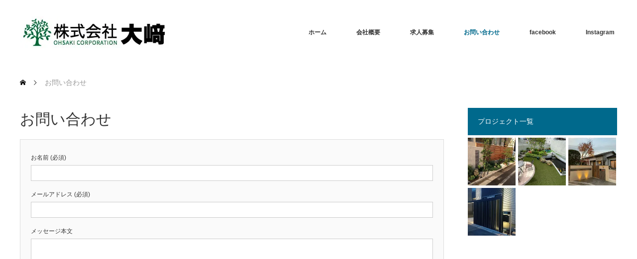

--- FILE ---
content_type: text/html; charset=UTF-8
request_url: https://exterior-ohsaki.com/%E3%81%8A%E5%95%8F%E3%81%84%E5%90%88%E3%82%8F%E3%81%9B/
body_size: 11447
content:
<!DOCTYPE html>
<html class="pc" lang="ja">
<head>
<meta charset="UTF-8">
<!--[if IE]><meta http-equiv="X-UA-Compatible" content="IE=edge"><![endif]-->
<meta name="viewport" content="width=device-width">
<title>お問い合わせ | 株式会社 大﨑</title>
<meta name="description" content="お気軽にご連絡ください。2営業日以内に返信させていただきます。電話 048-441-3022FAX 048-446-6034でも承っております。">
<link rel="pingback" href="https://exterior-ohsaki.com/xmlrpc.php">
<meta name='robots' content='max-image-preview:large' />
	<style>img:is([sizes="auto" i], [sizes^="auto," i]) { contain-intrinsic-size: 3000px 1500px }</style>
	<link rel='dns-prefetch' href='//webfonts.xserver.jp' />
<link rel='dns-prefetch' href='//stats.wp.com' />
<link rel='preconnect' href='//c0.wp.com' />
<link rel='preconnect' href='//i0.wp.com' />
<link rel="alternate" type="application/rss+xml" title="株式会社 大﨑 &raquo; フィード" href="https://exterior-ohsaki.com/feed/" />
<link rel="alternate" type="application/rss+xml" title="株式会社 大﨑 &raquo; コメントフィード" href="https://exterior-ohsaki.com/comments/feed/" />
<script type="text/javascript">
/* <![CDATA[ */
window._wpemojiSettings = {"baseUrl":"https:\/\/s.w.org\/images\/core\/emoji\/15.0.3\/72x72\/","ext":".png","svgUrl":"https:\/\/s.w.org\/images\/core\/emoji\/15.0.3\/svg\/","svgExt":".svg","source":{"concatemoji":"https:\/\/exterior-ohsaki.com\/wp-includes\/js\/wp-emoji-release.min.js?ver=6.7.4"}};
/*! This file is auto-generated */
!function(i,n){var o,s,e;function c(e){try{var t={supportTests:e,timestamp:(new Date).valueOf()};sessionStorage.setItem(o,JSON.stringify(t))}catch(e){}}function p(e,t,n){e.clearRect(0,0,e.canvas.width,e.canvas.height),e.fillText(t,0,0);var t=new Uint32Array(e.getImageData(0,0,e.canvas.width,e.canvas.height).data),r=(e.clearRect(0,0,e.canvas.width,e.canvas.height),e.fillText(n,0,0),new Uint32Array(e.getImageData(0,0,e.canvas.width,e.canvas.height).data));return t.every(function(e,t){return e===r[t]})}function u(e,t,n){switch(t){case"flag":return n(e,"\ud83c\udff3\ufe0f\u200d\u26a7\ufe0f","\ud83c\udff3\ufe0f\u200b\u26a7\ufe0f")?!1:!n(e,"\ud83c\uddfa\ud83c\uddf3","\ud83c\uddfa\u200b\ud83c\uddf3")&&!n(e,"\ud83c\udff4\udb40\udc67\udb40\udc62\udb40\udc65\udb40\udc6e\udb40\udc67\udb40\udc7f","\ud83c\udff4\u200b\udb40\udc67\u200b\udb40\udc62\u200b\udb40\udc65\u200b\udb40\udc6e\u200b\udb40\udc67\u200b\udb40\udc7f");case"emoji":return!n(e,"\ud83d\udc26\u200d\u2b1b","\ud83d\udc26\u200b\u2b1b")}return!1}function f(e,t,n){var r="undefined"!=typeof WorkerGlobalScope&&self instanceof WorkerGlobalScope?new OffscreenCanvas(300,150):i.createElement("canvas"),a=r.getContext("2d",{willReadFrequently:!0}),o=(a.textBaseline="top",a.font="600 32px Arial",{});return e.forEach(function(e){o[e]=t(a,e,n)}),o}function t(e){var t=i.createElement("script");t.src=e,t.defer=!0,i.head.appendChild(t)}"undefined"!=typeof Promise&&(o="wpEmojiSettingsSupports",s=["flag","emoji"],n.supports={everything:!0,everythingExceptFlag:!0},e=new Promise(function(e){i.addEventListener("DOMContentLoaded",e,{once:!0})}),new Promise(function(t){var n=function(){try{var e=JSON.parse(sessionStorage.getItem(o));if("object"==typeof e&&"number"==typeof e.timestamp&&(new Date).valueOf()<e.timestamp+604800&&"object"==typeof e.supportTests)return e.supportTests}catch(e){}return null}();if(!n){if("undefined"!=typeof Worker&&"undefined"!=typeof OffscreenCanvas&&"undefined"!=typeof URL&&URL.createObjectURL&&"undefined"!=typeof Blob)try{var e="postMessage("+f.toString()+"("+[JSON.stringify(s),u.toString(),p.toString()].join(",")+"));",r=new Blob([e],{type:"text/javascript"}),a=new Worker(URL.createObjectURL(r),{name:"wpTestEmojiSupports"});return void(a.onmessage=function(e){c(n=e.data),a.terminate(),t(n)})}catch(e){}c(n=f(s,u,p))}t(n)}).then(function(e){for(var t in e)n.supports[t]=e[t],n.supports.everything=n.supports.everything&&n.supports[t],"flag"!==t&&(n.supports.everythingExceptFlag=n.supports.everythingExceptFlag&&n.supports[t]);n.supports.everythingExceptFlag=n.supports.everythingExceptFlag&&!n.supports.flag,n.DOMReady=!1,n.readyCallback=function(){n.DOMReady=!0}}).then(function(){return e}).then(function(){var e;n.supports.everything||(n.readyCallback(),(e=n.source||{}).concatemoji?t(e.concatemoji):e.wpemoji&&e.twemoji&&(t(e.twemoji),t(e.wpemoji)))}))}((window,document),window._wpemojiSettings);
/* ]]> */
</script>
<link rel='stylesheet' id='style-css' href='https://exterior-ohsaki.com/wp-content/themes/monolith_tcd042/style.css?ver=1.17' type='text/css' media='all' />
<style id='wp-emoji-styles-inline-css' type='text/css'>

	img.wp-smiley, img.emoji {
		display: inline !important;
		border: none !important;
		box-shadow: none !important;
		height: 1em !important;
		width: 1em !important;
		margin: 0 0.07em !important;
		vertical-align: -0.1em !important;
		background: none !important;
		padding: 0 !important;
	}
</style>
<link rel='stylesheet' id='wp-block-library-css' href='https://c0.wp.com/c/6.7.4/wp-includes/css/dist/block-library/style.min.css' type='text/css' media='all' />
<link rel='stylesheet' id='mediaelement-css' href='https://c0.wp.com/c/6.7.4/wp-includes/js/mediaelement/mediaelementplayer-legacy.min.css' type='text/css' media='all' />
<link rel='stylesheet' id='wp-mediaelement-css' href='https://c0.wp.com/c/6.7.4/wp-includes/js/mediaelement/wp-mediaelement.min.css' type='text/css' media='all' />
<style id='jetpack-sharing-buttons-style-inline-css' type='text/css'>
.jetpack-sharing-buttons__services-list{display:flex;flex-direction:row;flex-wrap:wrap;gap:0;list-style-type:none;margin:5px;padding:0}.jetpack-sharing-buttons__services-list.has-small-icon-size{font-size:12px}.jetpack-sharing-buttons__services-list.has-normal-icon-size{font-size:16px}.jetpack-sharing-buttons__services-list.has-large-icon-size{font-size:24px}.jetpack-sharing-buttons__services-list.has-huge-icon-size{font-size:36px}@media print{.jetpack-sharing-buttons__services-list{display:none!important}}.editor-styles-wrapper .wp-block-jetpack-sharing-buttons{gap:0;padding-inline-start:0}ul.jetpack-sharing-buttons__services-list.has-background{padding:1.25em 2.375em}
</style>
<style id='classic-theme-styles-inline-css' type='text/css'>
/*! This file is auto-generated */
.wp-block-button__link{color:#fff;background-color:#32373c;border-radius:9999px;box-shadow:none;text-decoration:none;padding:calc(.667em + 2px) calc(1.333em + 2px);font-size:1.125em}.wp-block-file__button{background:#32373c;color:#fff;text-decoration:none}
</style>
<style id='global-styles-inline-css' type='text/css'>
:root{--wp--preset--aspect-ratio--square: 1;--wp--preset--aspect-ratio--4-3: 4/3;--wp--preset--aspect-ratio--3-4: 3/4;--wp--preset--aspect-ratio--3-2: 3/2;--wp--preset--aspect-ratio--2-3: 2/3;--wp--preset--aspect-ratio--16-9: 16/9;--wp--preset--aspect-ratio--9-16: 9/16;--wp--preset--color--black: #000000;--wp--preset--color--cyan-bluish-gray: #abb8c3;--wp--preset--color--white: #ffffff;--wp--preset--color--pale-pink: #f78da7;--wp--preset--color--vivid-red: #cf2e2e;--wp--preset--color--luminous-vivid-orange: #ff6900;--wp--preset--color--luminous-vivid-amber: #fcb900;--wp--preset--color--light-green-cyan: #7bdcb5;--wp--preset--color--vivid-green-cyan: #00d084;--wp--preset--color--pale-cyan-blue: #8ed1fc;--wp--preset--color--vivid-cyan-blue: #0693e3;--wp--preset--color--vivid-purple: #9b51e0;--wp--preset--gradient--vivid-cyan-blue-to-vivid-purple: linear-gradient(135deg,rgba(6,147,227,1) 0%,rgb(155,81,224) 100%);--wp--preset--gradient--light-green-cyan-to-vivid-green-cyan: linear-gradient(135deg,rgb(122,220,180) 0%,rgb(0,208,130) 100%);--wp--preset--gradient--luminous-vivid-amber-to-luminous-vivid-orange: linear-gradient(135deg,rgba(252,185,0,1) 0%,rgba(255,105,0,1) 100%);--wp--preset--gradient--luminous-vivid-orange-to-vivid-red: linear-gradient(135deg,rgba(255,105,0,1) 0%,rgb(207,46,46) 100%);--wp--preset--gradient--very-light-gray-to-cyan-bluish-gray: linear-gradient(135deg,rgb(238,238,238) 0%,rgb(169,184,195) 100%);--wp--preset--gradient--cool-to-warm-spectrum: linear-gradient(135deg,rgb(74,234,220) 0%,rgb(151,120,209) 20%,rgb(207,42,186) 40%,rgb(238,44,130) 60%,rgb(251,105,98) 80%,rgb(254,248,76) 100%);--wp--preset--gradient--blush-light-purple: linear-gradient(135deg,rgb(255,206,236) 0%,rgb(152,150,240) 100%);--wp--preset--gradient--blush-bordeaux: linear-gradient(135deg,rgb(254,205,165) 0%,rgb(254,45,45) 50%,rgb(107,0,62) 100%);--wp--preset--gradient--luminous-dusk: linear-gradient(135deg,rgb(255,203,112) 0%,rgb(199,81,192) 50%,rgb(65,88,208) 100%);--wp--preset--gradient--pale-ocean: linear-gradient(135deg,rgb(255,245,203) 0%,rgb(182,227,212) 50%,rgb(51,167,181) 100%);--wp--preset--gradient--electric-grass: linear-gradient(135deg,rgb(202,248,128) 0%,rgb(113,206,126) 100%);--wp--preset--gradient--midnight: linear-gradient(135deg,rgb(2,3,129) 0%,rgb(40,116,252) 100%);--wp--preset--font-size--small: 13px;--wp--preset--font-size--medium: 20px;--wp--preset--font-size--large: 36px;--wp--preset--font-size--x-large: 42px;--wp--preset--spacing--20: 0.44rem;--wp--preset--spacing--30: 0.67rem;--wp--preset--spacing--40: 1rem;--wp--preset--spacing--50: 1.5rem;--wp--preset--spacing--60: 2.25rem;--wp--preset--spacing--70: 3.38rem;--wp--preset--spacing--80: 5.06rem;--wp--preset--shadow--natural: 6px 6px 9px rgba(0, 0, 0, 0.2);--wp--preset--shadow--deep: 12px 12px 50px rgba(0, 0, 0, 0.4);--wp--preset--shadow--sharp: 6px 6px 0px rgba(0, 0, 0, 0.2);--wp--preset--shadow--outlined: 6px 6px 0px -3px rgba(255, 255, 255, 1), 6px 6px rgba(0, 0, 0, 1);--wp--preset--shadow--crisp: 6px 6px 0px rgba(0, 0, 0, 1);}:where(.is-layout-flex){gap: 0.5em;}:where(.is-layout-grid){gap: 0.5em;}body .is-layout-flex{display: flex;}.is-layout-flex{flex-wrap: wrap;align-items: center;}.is-layout-flex > :is(*, div){margin: 0;}body .is-layout-grid{display: grid;}.is-layout-grid > :is(*, div){margin: 0;}:where(.wp-block-columns.is-layout-flex){gap: 2em;}:where(.wp-block-columns.is-layout-grid){gap: 2em;}:where(.wp-block-post-template.is-layout-flex){gap: 1.25em;}:where(.wp-block-post-template.is-layout-grid){gap: 1.25em;}.has-black-color{color: var(--wp--preset--color--black) !important;}.has-cyan-bluish-gray-color{color: var(--wp--preset--color--cyan-bluish-gray) !important;}.has-white-color{color: var(--wp--preset--color--white) !important;}.has-pale-pink-color{color: var(--wp--preset--color--pale-pink) !important;}.has-vivid-red-color{color: var(--wp--preset--color--vivid-red) !important;}.has-luminous-vivid-orange-color{color: var(--wp--preset--color--luminous-vivid-orange) !important;}.has-luminous-vivid-amber-color{color: var(--wp--preset--color--luminous-vivid-amber) !important;}.has-light-green-cyan-color{color: var(--wp--preset--color--light-green-cyan) !important;}.has-vivid-green-cyan-color{color: var(--wp--preset--color--vivid-green-cyan) !important;}.has-pale-cyan-blue-color{color: var(--wp--preset--color--pale-cyan-blue) !important;}.has-vivid-cyan-blue-color{color: var(--wp--preset--color--vivid-cyan-blue) !important;}.has-vivid-purple-color{color: var(--wp--preset--color--vivid-purple) !important;}.has-black-background-color{background-color: var(--wp--preset--color--black) !important;}.has-cyan-bluish-gray-background-color{background-color: var(--wp--preset--color--cyan-bluish-gray) !important;}.has-white-background-color{background-color: var(--wp--preset--color--white) !important;}.has-pale-pink-background-color{background-color: var(--wp--preset--color--pale-pink) !important;}.has-vivid-red-background-color{background-color: var(--wp--preset--color--vivid-red) !important;}.has-luminous-vivid-orange-background-color{background-color: var(--wp--preset--color--luminous-vivid-orange) !important;}.has-luminous-vivid-amber-background-color{background-color: var(--wp--preset--color--luminous-vivid-amber) !important;}.has-light-green-cyan-background-color{background-color: var(--wp--preset--color--light-green-cyan) !important;}.has-vivid-green-cyan-background-color{background-color: var(--wp--preset--color--vivid-green-cyan) !important;}.has-pale-cyan-blue-background-color{background-color: var(--wp--preset--color--pale-cyan-blue) !important;}.has-vivid-cyan-blue-background-color{background-color: var(--wp--preset--color--vivid-cyan-blue) !important;}.has-vivid-purple-background-color{background-color: var(--wp--preset--color--vivid-purple) !important;}.has-black-border-color{border-color: var(--wp--preset--color--black) !important;}.has-cyan-bluish-gray-border-color{border-color: var(--wp--preset--color--cyan-bluish-gray) !important;}.has-white-border-color{border-color: var(--wp--preset--color--white) !important;}.has-pale-pink-border-color{border-color: var(--wp--preset--color--pale-pink) !important;}.has-vivid-red-border-color{border-color: var(--wp--preset--color--vivid-red) !important;}.has-luminous-vivid-orange-border-color{border-color: var(--wp--preset--color--luminous-vivid-orange) !important;}.has-luminous-vivid-amber-border-color{border-color: var(--wp--preset--color--luminous-vivid-amber) !important;}.has-light-green-cyan-border-color{border-color: var(--wp--preset--color--light-green-cyan) !important;}.has-vivid-green-cyan-border-color{border-color: var(--wp--preset--color--vivid-green-cyan) !important;}.has-pale-cyan-blue-border-color{border-color: var(--wp--preset--color--pale-cyan-blue) !important;}.has-vivid-cyan-blue-border-color{border-color: var(--wp--preset--color--vivid-cyan-blue) !important;}.has-vivid-purple-border-color{border-color: var(--wp--preset--color--vivid-purple) !important;}.has-vivid-cyan-blue-to-vivid-purple-gradient-background{background: var(--wp--preset--gradient--vivid-cyan-blue-to-vivid-purple) !important;}.has-light-green-cyan-to-vivid-green-cyan-gradient-background{background: var(--wp--preset--gradient--light-green-cyan-to-vivid-green-cyan) !important;}.has-luminous-vivid-amber-to-luminous-vivid-orange-gradient-background{background: var(--wp--preset--gradient--luminous-vivid-amber-to-luminous-vivid-orange) !important;}.has-luminous-vivid-orange-to-vivid-red-gradient-background{background: var(--wp--preset--gradient--luminous-vivid-orange-to-vivid-red) !important;}.has-very-light-gray-to-cyan-bluish-gray-gradient-background{background: var(--wp--preset--gradient--very-light-gray-to-cyan-bluish-gray) !important;}.has-cool-to-warm-spectrum-gradient-background{background: var(--wp--preset--gradient--cool-to-warm-spectrum) !important;}.has-blush-light-purple-gradient-background{background: var(--wp--preset--gradient--blush-light-purple) !important;}.has-blush-bordeaux-gradient-background{background: var(--wp--preset--gradient--blush-bordeaux) !important;}.has-luminous-dusk-gradient-background{background: var(--wp--preset--gradient--luminous-dusk) !important;}.has-pale-ocean-gradient-background{background: var(--wp--preset--gradient--pale-ocean) !important;}.has-electric-grass-gradient-background{background: var(--wp--preset--gradient--electric-grass) !important;}.has-midnight-gradient-background{background: var(--wp--preset--gradient--midnight) !important;}.has-small-font-size{font-size: var(--wp--preset--font-size--small) !important;}.has-medium-font-size{font-size: var(--wp--preset--font-size--medium) !important;}.has-large-font-size{font-size: var(--wp--preset--font-size--large) !important;}.has-x-large-font-size{font-size: var(--wp--preset--font-size--x-large) !important;}
:where(.wp-block-post-template.is-layout-flex){gap: 1.25em;}:where(.wp-block-post-template.is-layout-grid){gap: 1.25em;}
:where(.wp-block-columns.is-layout-flex){gap: 2em;}:where(.wp-block-columns.is-layout-grid){gap: 2em;}
:root :where(.wp-block-pullquote){font-size: 1.5em;line-height: 1.6;}
</style>
<link rel='stylesheet' id='contact-form-7-css' href='https://exterior-ohsaki.com/wp-content/plugins/contact-form-7/includes/css/styles.css?ver=6.0.5' type='text/css' media='all' />
<link rel='stylesheet' id='tcd-maps-css' href='https://exterior-ohsaki.com/wp-content/plugins/tcd-google-maps/admin.css?ver=6.7.4' type='text/css' media='all' />
<style id='akismet-widget-style-inline-css' type='text/css'>

			.a-stats {
				--akismet-color-mid-green: #357b49;
				--akismet-color-white: #fff;
				--akismet-color-light-grey: #f6f7f7;

				max-width: 350px;
				width: auto;
			}

			.a-stats * {
				all: unset;
				box-sizing: border-box;
			}

			.a-stats strong {
				font-weight: 600;
			}

			.a-stats a.a-stats__link,
			.a-stats a.a-stats__link:visited,
			.a-stats a.a-stats__link:active {
				background: var(--akismet-color-mid-green);
				border: none;
				box-shadow: none;
				border-radius: 8px;
				color: var(--akismet-color-white);
				cursor: pointer;
				display: block;
				font-family: -apple-system, BlinkMacSystemFont, 'Segoe UI', 'Roboto', 'Oxygen-Sans', 'Ubuntu', 'Cantarell', 'Helvetica Neue', sans-serif;
				font-weight: 500;
				padding: 12px;
				text-align: center;
				text-decoration: none;
				transition: all 0.2s ease;
			}

			/* Extra specificity to deal with TwentyTwentyOne focus style */
			.widget .a-stats a.a-stats__link:focus {
				background: var(--akismet-color-mid-green);
				color: var(--akismet-color-white);
				text-decoration: none;
			}

			.a-stats a.a-stats__link:hover {
				filter: brightness(110%);
				box-shadow: 0 4px 12px rgba(0, 0, 0, 0.06), 0 0 2px rgba(0, 0, 0, 0.16);
			}

			.a-stats .count {
				color: var(--akismet-color-white);
				display: block;
				font-size: 1.5em;
				line-height: 1.4;
				padding: 0 13px;
				white-space: nowrap;
			}
		
</style>
<script type="text/javascript" src="https://c0.wp.com/c/6.7.4/wp-includes/js/jquery/jquery.min.js" id="jquery-core-js"></script>
<script type="text/javascript" src="https://c0.wp.com/c/6.7.4/wp-includes/js/jquery/jquery-migrate.min.js" id="jquery-migrate-js"></script>
<script type="text/javascript" src="//webfonts.xserver.jp/js/xserverv3.js?fadein=0&amp;ver=2.0.8" id="typesquare_std-js"></script>
<link rel="https://api.w.org/" href="https://exterior-ohsaki.com/wp-json/" /><link rel="alternate" title="JSON" type="application/json" href="https://exterior-ohsaki.com/wp-json/wp/v2/pages/245" /><link rel="canonical" href="https://exterior-ohsaki.com/%e3%81%8a%e5%95%8f%e3%81%84%e5%90%88%e3%82%8f%e3%81%9b/" />
<link rel='shortlink' href='https://exterior-ohsaki.com/?p=245' />
<link rel="alternate" title="oEmbed (JSON)" type="application/json+oembed" href="https://exterior-ohsaki.com/wp-json/oembed/1.0/embed?url=https%3A%2F%2Fexterior-ohsaki.com%2F%25e3%2581%258a%25e5%2595%258f%25e3%2581%2584%25e5%2590%2588%25e3%2582%258f%25e3%2581%259b%2F" />
<link rel="alternate" title="oEmbed (XML)" type="text/xml+oembed" href="https://exterior-ohsaki.com/wp-json/oembed/1.0/embed?url=https%3A%2F%2Fexterior-ohsaki.com%2F%25e3%2581%258a%25e5%2595%258f%25e3%2581%2584%25e5%2590%2588%25e3%2582%258f%25e3%2581%259b%2F&#038;format=xml" />
	<style>img#wpstats{display:none}</style>
		
<link rel="stylesheet" href="https://exterior-ohsaki.com/wp-content/themes/monolith_tcd042/css/design-plus.css?ver=1.17">
<link rel="stylesheet" href="https://exterior-ohsaki.com/wp-content/themes/monolith_tcd042/css/sns-botton.css?ver=1.17">
<link rel="stylesheet" href="https://fonts.googleapis.com/css?family=Roboto:100,300">
<link rel="stylesheet" media="screen and (max-width:770px)" href="https://exterior-ohsaki.com/wp-content/themes/monolith_tcd042/css/responsive.css?ver=1.17">
<link rel="stylesheet" media="screen and (max-width:770px)" href="https://exterior-ohsaki.com/wp-content/themes/monolith_tcd042/css/footer-bar.css?ver=1.17">

<script src="https://exterior-ohsaki.com/wp-content/themes/monolith_tcd042/js/jquery.easing.1.3.js?ver=1.17"></script>
<script src="https://exterior-ohsaki.com/wp-content/themes/monolith_tcd042/js/jscript.js?ver=1.17"></script>
<script src="https://exterior-ohsaki.com/wp-content/themes/monolith_tcd042/js/comment.js?ver=1.17"></script>

<style type="text/css">
body, input, textarea { font-family: Arial, "Hiragino Kaku Gothic ProN", "ヒラギノ角ゴ ProN W3", "メイリオ", Meiryo, sans-serif; }
.rich_font { font-family: "Hiragino Sans", "ヒラギノ角ゴ ProN", "Hiragino Kaku Gothic ProN", "游ゴシック", YuGothic, "メイリオ", Meiryo, sans-serif; font-weight: 100;
}

body { font-size:15px; }

.pc #header .logo { font-size:21px; }
.pc #footer_top .logo { font-size:21px; }
.mobile #header .logo { font-size:18px; }
#footer_top { background: #F7F7F7; }


#blog_list li .image img, #related_post li a.image img, .styled_post_list1 .image img, #recent_news .image img, .project_list_widget .image img, .index_box_list .image img, #project_list .image img, #previous_next_post .image img {
  -webkit-transition: all 0.75s ease; -moz-transition: all 0.75s ease; transition: all 0.75s ease;
  -webkit-transform: scale(1); -moz-transform: scale(1); -ms-transform: scale(1); -o-transform: scale(1); transform: scale(1);
  -webkit-backface-visibility:hidden; backface-visibility:hidden;
}
#blog_list li .image:hover img, #related_post li a.image:hover img, .styled_post_list1 .image:hover img, #recent_news .image:hover img, .project_list_widget .image:hover img, .index_box_list .image:hover img, #project_list li:hover img, #previous_next_post .image:hover img {
  -webkit-transform: scale(1.2); -moz-transform: scale(1.2); -ms-transform: scale(1.2); -o-transform: scale(1.2); transform: scale(1.2);
}

.pc #global_menu > ul > li > a { color:#333333; }

#post_title { font-size:30px; }
.post_content { font-size:15px; }

a:hover, #comment_header ul li a:hover, .pc #global_menu > ul > li.active > a, .pc #global_menu li.current-menu-item > a, .pc #global_menu > ul > li > a:hover, #header_logo .logo a:hover, #bread_crumb li.home a:hover:before, #bread_crumb li a:hover,
 #archive_news_list li a .entry-date, #related_post li .title a:hover, #comment_headline, #footer_widget .footer_headline, #footer_widget .widget_block .wp-block-heading , .index_news_list ol a .entry-date, .footer_menu li:first-child a, .footer_menu li:only-child a, .color_headline, #project_title, #project_list .title .project_title, .post_content a, .custom-html-widget a
  { color:#00698C; }

.post_content a:hover, .custom-html-widget a:hover
{ color:#00516C; }

.pc #global_menu ul ul a, #return_top a:hover, .next_page_link a:hover, .collapse_category_list li a:hover .count, .slick-arrow:hover, #blog_list .category a:hover, #index_blog .index_blog_link:hover, #footer_address .button:hover, #post_meta_top .category a:hover,
 #archive_news_list .headline, .side_headline, #side_col .widget_block .wp-block-heading , #previous_next_page a:hover, .page_navi a:hover, .page_navi span.current, .page_navi p.back a:hover, .collapse_category_list li a:hover .count, .mobile #global_menu li a:hover,
  #wp-calendar td a:hover, #wp-calendar #prev a:hover, #wp-calendar #next a:hover, .widget_search #search-btn input:hover, .widget_search #searchsubmit:hover, .side_widget.google_search #searchsubmit:hover,
   #submit_comment:hover, #comment_header ul li a:hover, #comment_header ul li.comment_switch_active a, #comment_header #comment_closed p, #post_pagination a:hover, #post_pagination p, a.menu_button:hover, .mobile .footer_menu a:hover, .mobile #footer_menu_bottom li a:hover,
  .project_pager a:hover, #project_catgory_sort li a.active, #project_catgory_sort li a:hover, #project_catgory_sort li.current-cat a, #project_side_content .project_cat
 { background-color:#00698C; }

.pc #global_menu ul ul a:hover, .index_news_list a.archive_link:hover
 { background-color:#00516C; }

#recent_news .headline, .index_news_list .headline, #blog_list .date, #post_meta_top .date, #related_post
 { background-color:#000000; }

.index_news_list a.archive_link, #index_blog .index_blog_link, .page_navi p.back a
{ background-color:#BBBBBB; }

#comment_textarea textarea:focus, #guest_info input:focus, #comment_header ul li a:hover, #comment_header ul li.comment_switch_active a, #comment_header #comment_closed p, #post_meta_top .category a:hover, #project_catgory_sort .current-cat, #project_catgory_sort li:hover, #project_catgory_sort .current-cat:last-child, #post_pagination p, #post_pagination a:hover, .page_navi span.current, .page_navi a:hover
 { border-color:#00698C; }
#project_catgory_sort .current-cat + li, #project_catgory_sort li:hover + li, .page_navi .current-cat + li a
{ border-left-color:#00698C; }

@media screen and (max-width:600px) {
  #project_catgory_sort .current-cat { border-right-color:#00698C!important; }
}

#comment_header ul li.comment_switch_active a:after, #comment_header #comment_closed p:after
 { border-color:#00698C transparent transparent transparent; }

.collapse_category_list li a:before
 { border-color: transparent transparent transparent #00698C; }


#site_loader_spinner { border:4px solid rgba(0,105,140,0.2); border-top-color:#00698C; }


</style>






<style id="tcd_current-page_custom_css"></style>
<!-- Jetpack Open Graph Tags -->
<meta property="og:type" content="article" />
<meta property="og:title" content="お問い合わせ" />
<meta property="og:url" content="https://exterior-ohsaki.com/%e3%81%8a%e5%95%8f%e3%81%84%e5%90%88%e3%82%8f%e3%81%9b/" />
<meta property="og:description" content="お気軽にご連絡ください。2営業日以内に返信させていただきます。 電話 048-441-3022FAX 048-&hellip;" />
<meta property="article:published_time" content="2020-11-28T00:33:48+00:00" />
<meta property="article:modified_time" content="2020-11-28T00:33:48+00:00" />
<meta property="og:site_name" content="株式会社 大﨑" />
<meta property="og:image" content="https://i0.wp.com/exterior-ohsaki.com/wp-content/uploads/2020/11/cropped-icon.png?fit=512%2C512&#038;ssl=1" />
<meta property="og:image:width" content="512" />
<meta property="og:image:height" content="512" />
<meta property="og:image:alt" content="" />
<meta property="og:locale" content="ja_JP" />
<meta name="twitter:text:title" content="お問い合わせ" />
<meta name="twitter:image" content="https://i0.wp.com/exterior-ohsaki.com/wp-content/uploads/2020/11/cropped-icon.png?fit=240%2C240&amp;ssl=1" />
<meta name="twitter:card" content="summary" />

<!-- End Jetpack Open Graph Tags -->
<link rel="icon" href="https://i0.wp.com/exterior-ohsaki.com/wp-content/uploads/2020/11/cropped-icon.png?fit=32%2C32&#038;ssl=1" sizes="32x32" />
<link rel="icon" href="https://i0.wp.com/exterior-ohsaki.com/wp-content/uploads/2020/11/cropped-icon.png?fit=192%2C192&#038;ssl=1" sizes="192x192" />
<link rel="apple-touch-icon" href="https://i0.wp.com/exterior-ohsaki.com/wp-content/uploads/2020/11/cropped-icon.png?fit=180%2C180&#038;ssl=1" />
<meta name="msapplication-TileImage" content="https://i0.wp.com/exterior-ohsaki.com/wp-content/uploads/2020/11/cropped-icon.png?fit=270%2C270&#038;ssl=1" />
</head>
<body id="body" class="page-template-default page page-id-245 wp-embed-responsive">


 <div id="header" style="background-color: rgba(255, 255, 255, 0.7);">
  <div id="header_inner" class="clearfix">
   <div id="logo_image">
 <div class="logo">
  <a href="https://exterior-ohsaki.com/" title="株式会社 大﨑" data-label="株式会社 大﨑"><img class="h_logo" src="https://i0.wp.com/exterior-ohsaki.com/wp-content/uploads/2020/11/ohsaki-logo2020large.jpg?fit=300%2C64&ssl=1?1768916054" alt="株式会社 大﨑" title="株式会社 大﨑" /></a>
 </div>
</div>

  
      <div id="global_menu">
    <ul id="menu-primary" class="menu"><li id="menu-item-190" class="menu-item menu-item-type-custom menu-item-object-custom menu-item-home menu-item-190"><a href="https://exterior-ohsaki.com">ホーム</a></li>
<li id="menu-item-241" class="menu-item menu-item-type-post_type menu-item-object-page menu-item-has-children menu-item-241"><a href="https://exterior-ohsaki.com/aboutus/">会社概要</a>
<ul class="sub-menu">
	<li id="menu-item-193" class="menu-item menu-item-type-post_type menu-item-object-page menu-item-privacy-policy menu-item-193"><a rel="privacy-policy" href="https://exterior-ohsaki.com/aboutus/privacy-policy/">プライバシーポリシー</a></li>
</ul>
</li>
<li id="menu-item-729" class="menu-item menu-item-type-post_type menu-item-object-page menu-item-729"><a href="https://exterior-ohsaki.com/recruit/">求人募集</a></li>
<li id="menu-item-247" class="menu-item menu-item-type-post_type menu-item-object-page current-menu-item page_item page-item-245 current_page_item menu-item-247"><a href="https://exterior-ohsaki.com/%e3%81%8a%e5%95%8f%e3%81%84%e5%90%88%e3%82%8f%e3%81%9b/" aria-current="page">お問い合わせ</a></li>
<li id="menu-item-205" class="menu-item menu-item-type-custom menu-item-object-custom menu-item-205"><a href="https://www.facebook.com/exterior.ohsaki/">facebook</a></li>
<li id="menu-item-824" class="menu-item menu-item-type-custom menu-item-object-custom menu-item-824"><a href="https://www.instagram.com/exterior_ohsaki/">Instagram</a></li>
</ul>   </div>
   <a href="#" class="menu_button"><span>menu</span></a>
     </div>
 </div><!-- END #header -->

 
 <div id="main_contents" class="clearfix">


<div id="bread_crumb">

<ul class="clearfix" itemscope itemtype="http://schema.org/BreadcrumbList">
 <li itemprop="itemListElement" itemscope itemtype="http://schema.org/ListItem" class="home"><a itemprop="item" href="https://exterior-ohsaki.com/"><span itemprop="name">ホーム</span></a><meta itemprop="position" content="1" /></li>

  <li class="last" itemprop="itemListElement" itemscope itemtype="https://schema.org/ListItem"><span itemprop="name">お問い合わせ</span><meta itemprop="position" content="2"></li>

</ul>
</div>

<div id="main_col" class="clearfix">

 <div id="left_col">

 
 <div id="article">

  <h1 id="post_title" class="rich_font">お問い合わせ</h1>

  <div class="post_content clearfix">
   
<div class="wp-block-contact-form-7-contact-form-selector">
<div class="wpcf7 no-js" id="wpcf7-f175-p245-o1" lang="ja" dir="ltr" data-wpcf7-id="175">
<div class="screen-reader-response"><p role="status" aria-live="polite" aria-atomic="true"></p> <ul></ul></div>
<form action="/%E3%81%8A%E5%95%8F%E3%81%84%E5%90%88%E3%82%8F%E3%81%9B/#wpcf7-f175-p245-o1" method="post" class="wpcf7-form init" aria-label="コンタクトフォーム" novalidate="novalidate" data-status="init">
<div style="display: none;">
<input type="hidden" name="_wpcf7" value="175" />
<input type="hidden" name="_wpcf7_version" value="6.0.5" />
<input type="hidden" name="_wpcf7_locale" value="ja" />
<input type="hidden" name="_wpcf7_unit_tag" value="wpcf7-f175-p245-o1" />
<input type="hidden" name="_wpcf7_container_post" value="245" />
<input type="hidden" name="_wpcf7_posted_data_hash" value="" />
<input type="hidden" name="_wpcf7_recaptcha_response" value="" />
</div>
<p><label> お名前 (必須)<br />
<span class="wpcf7-form-control-wrap" data-name="your-name"><input size="40" maxlength="400" class="wpcf7-form-control wpcf7-text wpcf7-validates-as-required" aria-required="true" aria-invalid="false" value="" type="text" name="your-name" /></span> </label>
</p>
<p><label> メールアドレス (必須)<br />
<span class="wpcf7-form-control-wrap" data-name="your-email"><input size="40" maxlength="400" class="wpcf7-form-control wpcf7-email wpcf7-validates-as-required wpcf7-text wpcf7-validates-as-email" aria-required="true" aria-invalid="false" value="" type="email" name="your-email" /></span> </label>
</p>
<p><label> メッセージ本文<br />
<span class="wpcf7-form-control-wrap" data-name="your-message"><textarea cols="40" rows="10" maxlength="2000" class="wpcf7-form-control wpcf7-textarea" aria-invalid="false" name="your-message"></textarea></span> </label>
</p>
<p><input class="wpcf7-form-control wpcf7-submit has-spinner" type="submit" value="送信" />
</p><p style="display: none !important;" class="akismet-fields-container" data-prefix="_wpcf7_ak_"><label>&#916;<textarea name="_wpcf7_ak_hp_textarea" cols="45" rows="8" maxlength="100"></textarea></label><input type="hidden" id="ak_js_1" name="_wpcf7_ak_js" value="120"/><script>document.getElementById( "ak_js_1" ).setAttribute( "value", ( new Date() ).getTime() );</script></p><div class="wpcf7-response-output" aria-hidden="true"></div>
</form>
</div>
</div>



<p>お気軽にご連絡ください。2営業日以内に返信させていただきます。</p>



<p>電話 048-441-3022<br>FAX 048-446-6034<br>でも承っております。</p>
     </div>

 </div><!-- END #article -->

 
 </div><!-- END #left_col -->

  <div id="side_col">
  <div class="side_widget clearfix project_list_widget" id="project_list_widget-2">
<div class="side_headline"><span>プロジェクト一覧</span></div><ol class="project_list clearfix">
 <li>
   <a class="image" href="https://exterior-ohsaki.com/project/%e7%b7%91%e3%81%ae%e4%b8%ad%e3%81%ae%e3%82%ae%e3%83%a3%e3%83%a9%e3%83%aa%e3%83%bc%e3%82%ab%e3%83%95%e3%82%a7/"><img width="200" height="200" src="https://i0.wp.com/exterior-ohsaki.com/wp-content/uploads/2020/12/139-2-900x675-1.jpg?resize=200%2C200&amp;ssl=1" class="attachment-size1 size-size1 wp-post-image" alt="" decoding="async" loading="lazy" srcset="https://i0.wp.com/exterior-ohsaki.com/wp-content/uploads/2020/12/139-2-900x675-1.jpg?resize=150%2C150&amp;ssl=1 150w, https://i0.wp.com/exterior-ohsaki.com/wp-content/uploads/2020/12/139-2-900x675-1.jpg?resize=300%2C300&amp;ssl=1 300w, https://i0.wp.com/exterior-ohsaki.com/wp-content/uploads/2020/12/139-2-900x675-1.jpg?resize=200%2C200&amp;ssl=1 200w, https://i0.wp.com/exterior-ohsaki.com/wp-content/uploads/2020/12/139-2-900x675-1.jpg?resize=450%2C450&amp;ssl=1 450w, https://i0.wp.com/exterior-ohsaki.com/wp-content/uploads/2020/12/139-2-900x675-1.jpg?resize=120%2C120&amp;ssl=1 120w, https://i0.wp.com/exterior-ohsaki.com/wp-content/uploads/2020/12/139-2-900x675-1.jpg?zoom=2&amp;resize=200%2C200&amp;ssl=1 400w, https://i0.wp.com/exterior-ohsaki.com/wp-content/uploads/2020/12/139-2-900x675-1.jpg?zoom=3&amp;resize=200%2C200&amp;ssl=1 600w" sizes="auto, (max-width: 200px) 100vw, 200px" /></a>
 </li>
 <li>
   <a class="image" href="https://exterior-ohsaki.com/project/%e3%83%af%e3%83%b3%e3%81%a1%e3%82%83%e3%82%93%e3%81%8c%e9%81%8e%e3%81%94%e3%81%99%e4%ba%ba%e5%b7%a5%e8%8a%9d%e3%81%ae%e3%81%8a%e5%ba%ad/"><img width="200" height="200" src="https://i0.wp.com/exterior-ohsaki.com/wp-content/uploads/2020/12/IMG_7508-e1608010939804.jpeg?resize=200%2C200&amp;ssl=1" class="attachment-size1 size-size1 wp-post-image" alt="" decoding="async" loading="lazy" srcset="https://i0.wp.com/exterior-ohsaki.com/wp-content/uploads/2020/12/IMG_7508-e1608010939804.jpeg?resize=150%2C150&amp;ssl=1 150w, https://i0.wp.com/exterior-ohsaki.com/wp-content/uploads/2020/12/IMG_7508-e1608010939804.jpeg?resize=300%2C300&amp;ssl=1 300w, https://i0.wp.com/exterior-ohsaki.com/wp-content/uploads/2020/12/IMG_7508-e1608010939804.jpeg?resize=200%2C200&amp;ssl=1 200w, https://i0.wp.com/exterior-ohsaki.com/wp-content/uploads/2020/12/IMG_7508-e1608010939804.jpeg?resize=450%2C450&amp;ssl=1 450w, https://i0.wp.com/exterior-ohsaki.com/wp-content/uploads/2020/12/IMG_7508-e1608010939804.jpeg?resize=120%2C120&amp;ssl=1 120w, https://i0.wp.com/exterior-ohsaki.com/wp-content/uploads/2020/12/IMG_7508-e1608010939804.jpeg?zoom=2&amp;resize=200%2C200&amp;ssl=1 400w, https://i0.wp.com/exterior-ohsaki.com/wp-content/uploads/2020/12/IMG_7508-e1608010939804.jpeg?zoom=3&amp;resize=200%2C200&amp;ssl=1 600w" sizes="auto, (max-width: 200px) 100vw, 200px" /></a>
 </li>
 <li>
   <a class="image" href="https://exterior-ohsaki.com/project/%e9%87%8d%e5%8e%9a%e3%81%aa%e7%93%a6%e5%b1%8b%e6%a0%b9%e3%82%92%e6%9c%89%e3%81%99%e3%82%8b%e5%b9%b3%e5%b1%8b%e3%81%ae%e9%82%b8%e5%ae%85/"><img width="200" height="200" src="https://i0.wp.com/exterior-ohsaki.com/wp-content/uploads/2020/12/79692.jpg?resize=200%2C200&amp;ssl=1" class="attachment-size1 size-size1 wp-post-image" alt="" decoding="async" loading="lazy" srcset="https://i0.wp.com/exterior-ohsaki.com/wp-content/uploads/2020/12/79692.jpg?resize=150%2C150&amp;ssl=1 150w, https://i0.wp.com/exterior-ohsaki.com/wp-content/uploads/2020/12/79692.jpg?resize=300%2C300&amp;ssl=1 300w, https://i0.wp.com/exterior-ohsaki.com/wp-content/uploads/2020/12/79692.jpg?resize=200%2C200&amp;ssl=1 200w, https://i0.wp.com/exterior-ohsaki.com/wp-content/uploads/2020/12/79692.jpg?resize=450%2C450&amp;ssl=1 450w, https://i0.wp.com/exterior-ohsaki.com/wp-content/uploads/2020/12/79692.jpg?resize=120%2C120&amp;ssl=1 120w, https://i0.wp.com/exterior-ohsaki.com/wp-content/uploads/2020/12/79692.jpg?zoom=2&amp;resize=200%2C200&amp;ssl=1 400w, https://i0.wp.com/exterior-ohsaki.com/wp-content/uploads/2020/12/79692.jpg?zoom=3&amp;resize=200%2C200&amp;ssl=1 600w" sizes="auto, (max-width: 200px) 100vw, 200px" /></a>
 </li>
 <li>
   <a class="image" href="https://exterior-ohsaki.com/project/test01/"><img width="200" height="200" src="https://i0.wp.com/exterior-ohsaki.com/wp-content/uploads/2020/11/DSC_0671-scaled.jpg?resize=200%2C200&amp;ssl=1" class="attachment-size1 size-size1 wp-post-image" alt="" decoding="async" loading="lazy" srcset="https://i0.wp.com/exterior-ohsaki.com/wp-content/uploads/2020/11/DSC_0671-scaled.jpg?resize=150%2C150&amp;ssl=1 150w, https://i0.wp.com/exterior-ohsaki.com/wp-content/uploads/2020/11/DSC_0671-scaled.jpg?resize=300%2C300&amp;ssl=1 300w, https://i0.wp.com/exterior-ohsaki.com/wp-content/uploads/2020/11/DSC_0671-scaled.jpg?resize=200%2C200&amp;ssl=1 200w, https://i0.wp.com/exterior-ohsaki.com/wp-content/uploads/2020/11/DSC_0671-scaled.jpg?resize=450%2C450&amp;ssl=1 450w, https://i0.wp.com/exterior-ohsaki.com/wp-content/uploads/2020/11/DSC_0671-scaled.jpg?resize=120%2C120&amp;ssl=1 120w, https://i0.wp.com/exterior-ohsaki.com/wp-content/uploads/2020/11/DSC_0671-scaled.jpg?zoom=2&amp;resize=200%2C200&amp;ssl=1 400w, https://i0.wp.com/exterior-ohsaki.com/wp-content/uploads/2020/11/DSC_0671-scaled.jpg?zoom=3&amp;resize=200%2C200&amp;ssl=1 600w" sizes="auto, (max-width: 200px) 100vw, 200px" /></a>
 </li>
</ol>
</div>
 </div>
 
</div><!-- END #main_col -->


 </div><!-- END #main_contents -->

 <div id="footer_top">
  <div id="footer_top_inner" class="clearfix">

   <div id="footer_menu_widget_area">

      <div id="footer_menu" class="clearfix">
        <div id="footer-menu1" class="footer_menu clearfix">
     <ul id="menu-primary-1" class="menu"><li class="menu-item menu-item-type-custom menu-item-object-custom menu-item-home menu-item-190"><a href="https://exterior-ohsaki.com">ホーム</a></li>
<li class="menu-item menu-item-type-post_type menu-item-object-page menu-item-241"><a href="https://exterior-ohsaki.com/aboutus/">会社概要</a></li>
<li class="menu-item menu-item-type-post_type menu-item-object-page menu-item-729"><a href="https://exterior-ohsaki.com/recruit/">求人募集</a></li>
<li class="menu-item menu-item-type-post_type menu-item-object-page current-menu-item page_item page-item-245 current_page_item menu-item-247"><a href="https://exterior-ohsaki.com/%e3%81%8a%e5%95%8f%e3%81%84%e5%90%88%e3%82%8f%e3%81%9b/" aria-current="page">お問い合わせ</a></li>
<li class="menu-item menu-item-type-custom menu-item-object-custom menu-item-205"><a href="https://www.facebook.com/exterior.ohsaki/">facebook</a></li>
<li class="menu-item menu-item-type-custom menu-item-object-custom menu-item-824"><a href="https://www.instagram.com/exterior_ohsaki/">Instagram</a></li>
</ul>    </div>
                   </div>
   
      <div id="footer_widget">
    <div class="side_widget clearfix widget_text" id="text-2">
<div class="footer_headline"><span>Business Area</span></div>			<div class="textwidget"><h3 class="widget-title"><span style="font-size: 16px;">埼玉県戸田市・蕨市・さいたま市・川口市など</span><span style="font-size: 16px;">埼玉県南地域を中心に、東京、千葉など関東一円まで対応。</span></h3>
<div class="textwidget">
<p>その他の地域もご相談下さい。</p>
</div>
</div>
		</div>
   </div>
   
   </div><!-- END #footer_menu_widget_area -->

      <div id="footer_address">
        <div class="logo_area">
 <p class="logo"><a href="https://exterior-ohsaki.com/" title="株式会社 大﨑"><img class="f_logo" src="https://i0.wp.com/exterior-ohsaki.com/wp-content/uploads/2020/11/ohsaki-logo2020-200.png?fit=200%2C43&ssl=1?1768916054" alt="株式会社 大﨑" title="株式会社 大﨑" /></a></p>
</div>
    <div class="info"><p>Exterior Ohsaki, Inc.<br />
〒335-0011 埼玉県戸田市下戸田2丁目24-23<br />
TEL：048-441-3022<br />
FAX：048-446-6034</p>
</div>       </div>
   
  </div><!-- END #footer_top_inner -->
 </div><!-- END #footer_top -->

 <div id="footer_bottom">
  <div id="footer_bottom_inner" class="clearfix">

      <ul class="clearfix" id="footer_social_link">
            <li class="facebook"><a class="target_blank" href="https://www.facebook.com/exterior.ohsaki">Facebook</a></li>
            <li class="insta"><a class="target_blank" href="https://www.instagram.com/exterior_ohsaki/">Instagram</a></li>
            <li class="rss"><a class="target_blank" href="https://exterior-ohsaki.com/feed/">RSS</a></li>
       </ul>
   
   <p id="copyright">Copyright &copy;&nbsp; <a href="https://exterior-ohsaki.com/">株式会社 大﨑</a></p>

  </div><!-- END #footer_bottom_inner -->
 </div><!-- END #footer_bottom -->


 <div id="return_top">
  <a href="#body"><span>PAGE TOP</span></a>
 </div>

 

 <script>
 
  </script>

 

<script type="text/javascript" src="https://c0.wp.com/c/6.7.4/wp-includes/js/comment-reply.min.js" id="comment-reply-js" async="async" data-wp-strategy="async"></script>
<script type="text/javascript" src="https://c0.wp.com/c/6.7.4/wp-includes/js/dist/hooks.min.js" id="wp-hooks-js"></script>
<script type="text/javascript" src="https://c0.wp.com/c/6.7.4/wp-includes/js/dist/i18n.min.js" id="wp-i18n-js"></script>
<script type="text/javascript" id="wp-i18n-js-after">
/* <![CDATA[ */
wp.i18n.setLocaleData( { 'text direction\u0004ltr': [ 'ltr' ] } );
/* ]]> */
</script>
<script type="text/javascript" src="https://exterior-ohsaki.com/wp-content/plugins/contact-form-7/includes/swv/js/index.js?ver=6.0.5" id="swv-js"></script>
<script type="text/javascript" id="contact-form-7-js-translations">
/* <![CDATA[ */
( function( domain, translations ) {
	var localeData = translations.locale_data[ domain ] || translations.locale_data.messages;
	localeData[""].domain = domain;
	wp.i18n.setLocaleData( localeData, domain );
} )( "contact-form-7", {"translation-revision-date":"2025-02-18 07:36:32+0000","generator":"GlotPress\/4.0.1","domain":"messages","locale_data":{"messages":{"":{"domain":"messages","plural-forms":"nplurals=1; plural=0;","lang":"ja_JP"},"This contact form is placed in the wrong place.":["\u3053\u306e\u30b3\u30f3\u30bf\u30af\u30c8\u30d5\u30a9\u30fc\u30e0\u306f\u9593\u9055\u3063\u305f\u4f4d\u7f6e\u306b\u7f6e\u304b\u308c\u3066\u3044\u307e\u3059\u3002"],"Error:":["\u30a8\u30e9\u30fc:"]}},"comment":{"reference":"includes\/js\/index.js"}} );
/* ]]> */
</script>
<script type="text/javascript" id="contact-form-7-js-before">
/* <![CDATA[ */
var wpcf7 = {
    "api": {
        "root": "https:\/\/exterior-ohsaki.com\/wp-json\/",
        "namespace": "contact-form-7\/v1"
    }
};
/* ]]> */
</script>
<script type="text/javascript" src="https://exterior-ohsaki.com/wp-content/plugins/contact-form-7/includes/js/index.js?ver=6.0.5" id="contact-form-7-js"></script>
<script type="text/javascript" src="https://www.google.com/recaptcha/api.js?render=6LfIIokUAAAAAItSH6z0H1mAnB2ZYFoytv1SSd3u&amp;ver=3.0" id="google-recaptcha-js"></script>
<script type="text/javascript" src="https://c0.wp.com/c/6.7.4/wp-includes/js/dist/vendor/wp-polyfill.min.js" id="wp-polyfill-js"></script>
<script type="text/javascript" id="wpcf7-recaptcha-js-before">
/* <![CDATA[ */
var wpcf7_recaptcha = {
    "sitekey": "6LfIIokUAAAAAItSH6z0H1mAnB2ZYFoytv1SSd3u",
    "actions": {
        "homepage": "homepage",
        "contactform": "contactform"
    }
};
/* ]]> */
</script>
<script type="text/javascript" src="https://exterior-ohsaki.com/wp-content/plugins/contact-form-7/modules/recaptcha/index.js?ver=6.0.5" id="wpcf7-recaptcha-js"></script>
<script type="text/javascript" id="jetpack-stats-js-before">
/* <![CDATA[ */
_stq = window._stq || [];
_stq.push([ "view", JSON.parse("{\"v\":\"ext\",\"blog\":\"186577283\",\"post\":\"245\",\"tz\":\"9\",\"srv\":\"exterior-ohsaki.com\",\"j\":\"1:14.4.1\"}") ]);
_stq.push([ "clickTrackerInit", "186577283", "245" ]);
/* ]]> */
</script>
<script type="text/javascript" src="https://stats.wp.com/e-202604.js" id="jetpack-stats-js" defer="defer" data-wp-strategy="defer"></script>
<script defer type="text/javascript" src="https://exterior-ohsaki.com/wp-content/plugins/akismet/_inc/akismet-frontend.js?ver=1740905292" id="akismet-frontend-js"></script>
</body>
</html>


--- FILE ---
content_type: text/html; charset=utf-8
request_url: https://www.google.com/recaptcha/api2/anchor?ar=1&k=6LfIIokUAAAAAItSH6z0H1mAnB2ZYFoytv1SSd3u&co=aHR0cHM6Ly9leHRlcmlvci1vaHNha2kuY29tOjQ0Mw..&hl=en&v=PoyoqOPhxBO7pBk68S4YbpHZ&size=invisible&anchor-ms=20000&execute-ms=30000&cb=u0tzg3spblwa
body_size: 49169
content:
<!DOCTYPE HTML><html dir="ltr" lang="en"><head><meta http-equiv="Content-Type" content="text/html; charset=UTF-8">
<meta http-equiv="X-UA-Compatible" content="IE=edge">
<title>reCAPTCHA</title>
<style type="text/css">
/* cyrillic-ext */
@font-face {
  font-family: 'Roboto';
  font-style: normal;
  font-weight: 400;
  font-stretch: 100%;
  src: url(//fonts.gstatic.com/s/roboto/v48/KFO7CnqEu92Fr1ME7kSn66aGLdTylUAMa3GUBHMdazTgWw.woff2) format('woff2');
  unicode-range: U+0460-052F, U+1C80-1C8A, U+20B4, U+2DE0-2DFF, U+A640-A69F, U+FE2E-FE2F;
}
/* cyrillic */
@font-face {
  font-family: 'Roboto';
  font-style: normal;
  font-weight: 400;
  font-stretch: 100%;
  src: url(//fonts.gstatic.com/s/roboto/v48/KFO7CnqEu92Fr1ME7kSn66aGLdTylUAMa3iUBHMdazTgWw.woff2) format('woff2');
  unicode-range: U+0301, U+0400-045F, U+0490-0491, U+04B0-04B1, U+2116;
}
/* greek-ext */
@font-face {
  font-family: 'Roboto';
  font-style: normal;
  font-weight: 400;
  font-stretch: 100%;
  src: url(//fonts.gstatic.com/s/roboto/v48/KFO7CnqEu92Fr1ME7kSn66aGLdTylUAMa3CUBHMdazTgWw.woff2) format('woff2');
  unicode-range: U+1F00-1FFF;
}
/* greek */
@font-face {
  font-family: 'Roboto';
  font-style: normal;
  font-weight: 400;
  font-stretch: 100%;
  src: url(//fonts.gstatic.com/s/roboto/v48/KFO7CnqEu92Fr1ME7kSn66aGLdTylUAMa3-UBHMdazTgWw.woff2) format('woff2');
  unicode-range: U+0370-0377, U+037A-037F, U+0384-038A, U+038C, U+038E-03A1, U+03A3-03FF;
}
/* math */
@font-face {
  font-family: 'Roboto';
  font-style: normal;
  font-weight: 400;
  font-stretch: 100%;
  src: url(//fonts.gstatic.com/s/roboto/v48/KFO7CnqEu92Fr1ME7kSn66aGLdTylUAMawCUBHMdazTgWw.woff2) format('woff2');
  unicode-range: U+0302-0303, U+0305, U+0307-0308, U+0310, U+0312, U+0315, U+031A, U+0326-0327, U+032C, U+032F-0330, U+0332-0333, U+0338, U+033A, U+0346, U+034D, U+0391-03A1, U+03A3-03A9, U+03B1-03C9, U+03D1, U+03D5-03D6, U+03F0-03F1, U+03F4-03F5, U+2016-2017, U+2034-2038, U+203C, U+2040, U+2043, U+2047, U+2050, U+2057, U+205F, U+2070-2071, U+2074-208E, U+2090-209C, U+20D0-20DC, U+20E1, U+20E5-20EF, U+2100-2112, U+2114-2115, U+2117-2121, U+2123-214F, U+2190, U+2192, U+2194-21AE, U+21B0-21E5, U+21F1-21F2, U+21F4-2211, U+2213-2214, U+2216-22FF, U+2308-230B, U+2310, U+2319, U+231C-2321, U+2336-237A, U+237C, U+2395, U+239B-23B7, U+23D0, U+23DC-23E1, U+2474-2475, U+25AF, U+25B3, U+25B7, U+25BD, U+25C1, U+25CA, U+25CC, U+25FB, U+266D-266F, U+27C0-27FF, U+2900-2AFF, U+2B0E-2B11, U+2B30-2B4C, U+2BFE, U+3030, U+FF5B, U+FF5D, U+1D400-1D7FF, U+1EE00-1EEFF;
}
/* symbols */
@font-face {
  font-family: 'Roboto';
  font-style: normal;
  font-weight: 400;
  font-stretch: 100%;
  src: url(//fonts.gstatic.com/s/roboto/v48/KFO7CnqEu92Fr1ME7kSn66aGLdTylUAMaxKUBHMdazTgWw.woff2) format('woff2');
  unicode-range: U+0001-000C, U+000E-001F, U+007F-009F, U+20DD-20E0, U+20E2-20E4, U+2150-218F, U+2190, U+2192, U+2194-2199, U+21AF, U+21E6-21F0, U+21F3, U+2218-2219, U+2299, U+22C4-22C6, U+2300-243F, U+2440-244A, U+2460-24FF, U+25A0-27BF, U+2800-28FF, U+2921-2922, U+2981, U+29BF, U+29EB, U+2B00-2BFF, U+4DC0-4DFF, U+FFF9-FFFB, U+10140-1018E, U+10190-1019C, U+101A0, U+101D0-101FD, U+102E0-102FB, U+10E60-10E7E, U+1D2C0-1D2D3, U+1D2E0-1D37F, U+1F000-1F0FF, U+1F100-1F1AD, U+1F1E6-1F1FF, U+1F30D-1F30F, U+1F315, U+1F31C, U+1F31E, U+1F320-1F32C, U+1F336, U+1F378, U+1F37D, U+1F382, U+1F393-1F39F, U+1F3A7-1F3A8, U+1F3AC-1F3AF, U+1F3C2, U+1F3C4-1F3C6, U+1F3CA-1F3CE, U+1F3D4-1F3E0, U+1F3ED, U+1F3F1-1F3F3, U+1F3F5-1F3F7, U+1F408, U+1F415, U+1F41F, U+1F426, U+1F43F, U+1F441-1F442, U+1F444, U+1F446-1F449, U+1F44C-1F44E, U+1F453, U+1F46A, U+1F47D, U+1F4A3, U+1F4B0, U+1F4B3, U+1F4B9, U+1F4BB, U+1F4BF, U+1F4C8-1F4CB, U+1F4D6, U+1F4DA, U+1F4DF, U+1F4E3-1F4E6, U+1F4EA-1F4ED, U+1F4F7, U+1F4F9-1F4FB, U+1F4FD-1F4FE, U+1F503, U+1F507-1F50B, U+1F50D, U+1F512-1F513, U+1F53E-1F54A, U+1F54F-1F5FA, U+1F610, U+1F650-1F67F, U+1F687, U+1F68D, U+1F691, U+1F694, U+1F698, U+1F6AD, U+1F6B2, U+1F6B9-1F6BA, U+1F6BC, U+1F6C6-1F6CF, U+1F6D3-1F6D7, U+1F6E0-1F6EA, U+1F6F0-1F6F3, U+1F6F7-1F6FC, U+1F700-1F7FF, U+1F800-1F80B, U+1F810-1F847, U+1F850-1F859, U+1F860-1F887, U+1F890-1F8AD, U+1F8B0-1F8BB, U+1F8C0-1F8C1, U+1F900-1F90B, U+1F93B, U+1F946, U+1F984, U+1F996, U+1F9E9, U+1FA00-1FA6F, U+1FA70-1FA7C, U+1FA80-1FA89, U+1FA8F-1FAC6, U+1FACE-1FADC, U+1FADF-1FAE9, U+1FAF0-1FAF8, U+1FB00-1FBFF;
}
/* vietnamese */
@font-face {
  font-family: 'Roboto';
  font-style: normal;
  font-weight: 400;
  font-stretch: 100%;
  src: url(//fonts.gstatic.com/s/roboto/v48/KFO7CnqEu92Fr1ME7kSn66aGLdTylUAMa3OUBHMdazTgWw.woff2) format('woff2');
  unicode-range: U+0102-0103, U+0110-0111, U+0128-0129, U+0168-0169, U+01A0-01A1, U+01AF-01B0, U+0300-0301, U+0303-0304, U+0308-0309, U+0323, U+0329, U+1EA0-1EF9, U+20AB;
}
/* latin-ext */
@font-face {
  font-family: 'Roboto';
  font-style: normal;
  font-weight: 400;
  font-stretch: 100%;
  src: url(//fonts.gstatic.com/s/roboto/v48/KFO7CnqEu92Fr1ME7kSn66aGLdTylUAMa3KUBHMdazTgWw.woff2) format('woff2');
  unicode-range: U+0100-02BA, U+02BD-02C5, U+02C7-02CC, U+02CE-02D7, U+02DD-02FF, U+0304, U+0308, U+0329, U+1D00-1DBF, U+1E00-1E9F, U+1EF2-1EFF, U+2020, U+20A0-20AB, U+20AD-20C0, U+2113, U+2C60-2C7F, U+A720-A7FF;
}
/* latin */
@font-face {
  font-family: 'Roboto';
  font-style: normal;
  font-weight: 400;
  font-stretch: 100%;
  src: url(//fonts.gstatic.com/s/roboto/v48/KFO7CnqEu92Fr1ME7kSn66aGLdTylUAMa3yUBHMdazQ.woff2) format('woff2');
  unicode-range: U+0000-00FF, U+0131, U+0152-0153, U+02BB-02BC, U+02C6, U+02DA, U+02DC, U+0304, U+0308, U+0329, U+2000-206F, U+20AC, U+2122, U+2191, U+2193, U+2212, U+2215, U+FEFF, U+FFFD;
}
/* cyrillic-ext */
@font-face {
  font-family: 'Roboto';
  font-style: normal;
  font-weight: 500;
  font-stretch: 100%;
  src: url(//fonts.gstatic.com/s/roboto/v48/KFO7CnqEu92Fr1ME7kSn66aGLdTylUAMa3GUBHMdazTgWw.woff2) format('woff2');
  unicode-range: U+0460-052F, U+1C80-1C8A, U+20B4, U+2DE0-2DFF, U+A640-A69F, U+FE2E-FE2F;
}
/* cyrillic */
@font-face {
  font-family: 'Roboto';
  font-style: normal;
  font-weight: 500;
  font-stretch: 100%;
  src: url(//fonts.gstatic.com/s/roboto/v48/KFO7CnqEu92Fr1ME7kSn66aGLdTylUAMa3iUBHMdazTgWw.woff2) format('woff2');
  unicode-range: U+0301, U+0400-045F, U+0490-0491, U+04B0-04B1, U+2116;
}
/* greek-ext */
@font-face {
  font-family: 'Roboto';
  font-style: normal;
  font-weight: 500;
  font-stretch: 100%;
  src: url(//fonts.gstatic.com/s/roboto/v48/KFO7CnqEu92Fr1ME7kSn66aGLdTylUAMa3CUBHMdazTgWw.woff2) format('woff2');
  unicode-range: U+1F00-1FFF;
}
/* greek */
@font-face {
  font-family: 'Roboto';
  font-style: normal;
  font-weight: 500;
  font-stretch: 100%;
  src: url(//fonts.gstatic.com/s/roboto/v48/KFO7CnqEu92Fr1ME7kSn66aGLdTylUAMa3-UBHMdazTgWw.woff2) format('woff2');
  unicode-range: U+0370-0377, U+037A-037F, U+0384-038A, U+038C, U+038E-03A1, U+03A3-03FF;
}
/* math */
@font-face {
  font-family: 'Roboto';
  font-style: normal;
  font-weight: 500;
  font-stretch: 100%;
  src: url(//fonts.gstatic.com/s/roboto/v48/KFO7CnqEu92Fr1ME7kSn66aGLdTylUAMawCUBHMdazTgWw.woff2) format('woff2');
  unicode-range: U+0302-0303, U+0305, U+0307-0308, U+0310, U+0312, U+0315, U+031A, U+0326-0327, U+032C, U+032F-0330, U+0332-0333, U+0338, U+033A, U+0346, U+034D, U+0391-03A1, U+03A3-03A9, U+03B1-03C9, U+03D1, U+03D5-03D6, U+03F0-03F1, U+03F4-03F5, U+2016-2017, U+2034-2038, U+203C, U+2040, U+2043, U+2047, U+2050, U+2057, U+205F, U+2070-2071, U+2074-208E, U+2090-209C, U+20D0-20DC, U+20E1, U+20E5-20EF, U+2100-2112, U+2114-2115, U+2117-2121, U+2123-214F, U+2190, U+2192, U+2194-21AE, U+21B0-21E5, U+21F1-21F2, U+21F4-2211, U+2213-2214, U+2216-22FF, U+2308-230B, U+2310, U+2319, U+231C-2321, U+2336-237A, U+237C, U+2395, U+239B-23B7, U+23D0, U+23DC-23E1, U+2474-2475, U+25AF, U+25B3, U+25B7, U+25BD, U+25C1, U+25CA, U+25CC, U+25FB, U+266D-266F, U+27C0-27FF, U+2900-2AFF, U+2B0E-2B11, U+2B30-2B4C, U+2BFE, U+3030, U+FF5B, U+FF5D, U+1D400-1D7FF, U+1EE00-1EEFF;
}
/* symbols */
@font-face {
  font-family: 'Roboto';
  font-style: normal;
  font-weight: 500;
  font-stretch: 100%;
  src: url(//fonts.gstatic.com/s/roboto/v48/KFO7CnqEu92Fr1ME7kSn66aGLdTylUAMaxKUBHMdazTgWw.woff2) format('woff2');
  unicode-range: U+0001-000C, U+000E-001F, U+007F-009F, U+20DD-20E0, U+20E2-20E4, U+2150-218F, U+2190, U+2192, U+2194-2199, U+21AF, U+21E6-21F0, U+21F3, U+2218-2219, U+2299, U+22C4-22C6, U+2300-243F, U+2440-244A, U+2460-24FF, U+25A0-27BF, U+2800-28FF, U+2921-2922, U+2981, U+29BF, U+29EB, U+2B00-2BFF, U+4DC0-4DFF, U+FFF9-FFFB, U+10140-1018E, U+10190-1019C, U+101A0, U+101D0-101FD, U+102E0-102FB, U+10E60-10E7E, U+1D2C0-1D2D3, U+1D2E0-1D37F, U+1F000-1F0FF, U+1F100-1F1AD, U+1F1E6-1F1FF, U+1F30D-1F30F, U+1F315, U+1F31C, U+1F31E, U+1F320-1F32C, U+1F336, U+1F378, U+1F37D, U+1F382, U+1F393-1F39F, U+1F3A7-1F3A8, U+1F3AC-1F3AF, U+1F3C2, U+1F3C4-1F3C6, U+1F3CA-1F3CE, U+1F3D4-1F3E0, U+1F3ED, U+1F3F1-1F3F3, U+1F3F5-1F3F7, U+1F408, U+1F415, U+1F41F, U+1F426, U+1F43F, U+1F441-1F442, U+1F444, U+1F446-1F449, U+1F44C-1F44E, U+1F453, U+1F46A, U+1F47D, U+1F4A3, U+1F4B0, U+1F4B3, U+1F4B9, U+1F4BB, U+1F4BF, U+1F4C8-1F4CB, U+1F4D6, U+1F4DA, U+1F4DF, U+1F4E3-1F4E6, U+1F4EA-1F4ED, U+1F4F7, U+1F4F9-1F4FB, U+1F4FD-1F4FE, U+1F503, U+1F507-1F50B, U+1F50D, U+1F512-1F513, U+1F53E-1F54A, U+1F54F-1F5FA, U+1F610, U+1F650-1F67F, U+1F687, U+1F68D, U+1F691, U+1F694, U+1F698, U+1F6AD, U+1F6B2, U+1F6B9-1F6BA, U+1F6BC, U+1F6C6-1F6CF, U+1F6D3-1F6D7, U+1F6E0-1F6EA, U+1F6F0-1F6F3, U+1F6F7-1F6FC, U+1F700-1F7FF, U+1F800-1F80B, U+1F810-1F847, U+1F850-1F859, U+1F860-1F887, U+1F890-1F8AD, U+1F8B0-1F8BB, U+1F8C0-1F8C1, U+1F900-1F90B, U+1F93B, U+1F946, U+1F984, U+1F996, U+1F9E9, U+1FA00-1FA6F, U+1FA70-1FA7C, U+1FA80-1FA89, U+1FA8F-1FAC6, U+1FACE-1FADC, U+1FADF-1FAE9, U+1FAF0-1FAF8, U+1FB00-1FBFF;
}
/* vietnamese */
@font-face {
  font-family: 'Roboto';
  font-style: normal;
  font-weight: 500;
  font-stretch: 100%;
  src: url(//fonts.gstatic.com/s/roboto/v48/KFO7CnqEu92Fr1ME7kSn66aGLdTylUAMa3OUBHMdazTgWw.woff2) format('woff2');
  unicode-range: U+0102-0103, U+0110-0111, U+0128-0129, U+0168-0169, U+01A0-01A1, U+01AF-01B0, U+0300-0301, U+0303-0304, U+0308-0309, U+0323, U+0329, U+1EA0-1EF9, U+20AB;
}
/* latin-ext */
@font-face {
  font-family: 'Roboto';
  font-style: normal;
  font-weight: 500;
  font-stretch: 100%;
  src: url(//fonts.gstatic.com/s/roboto/v48/KFO7CnqEu92Fr1ME7kSn66aGLdTylUAMa3KUBHMdazTgWw.woff2) format('woff2');
  unicode-range: U+0100-02BA, U+02BD-02C5, U+02C7-02CC, U+02CE-02D7, U+02DD-02FF, U+0304, U+0308, U+0329, U+1D00-1DBF, U+1E00-1E9F, U+1EF2-1EFF, U+2020, U+20A0-20AB, U+20AD-20C0, U+2113, U+2C60-2C7F, U+A720-A7FF;
}
/* latin */
@font-face {
  font-family: 'Roboto';
  font-style: normal;
  font-weight: 500;
  font-stretch: 100%;
  src: url(//fonts.gstatic.com/s/roboto/v48/KFO7CnqEu92Fr1ME7kSn66aGLdTylUAMa3yUBHMdazQ.woff2) format('woff2');
  unicode-range: U+0000-00FF, U+0131, U+0152-0153, U+02BB-02BC, U+02C6, U+02DA, U+02DC, U+0304, U+0308, U+0329, U+2000-206F, U+20AC, U+2122, U+2191, U+2193, U+2212, U+2215, U+FEFF, U+FFFD;
}
/* cyrillic-ext */
@font-face {
  font-family: 'Roboto';
  font-style: normal;
  font-weight: 900;
  font-stretch: 100%;
  src: url(//fonts.gstatic.com/s/roboto/v48/KFO7CnqEu92Fr1ME7kSn66aGLdTylUAMa3GUBHMdazTgWw.woff2) format('woff2');
  unicode-range: U+0460-052F, U+1C80-1C8A, U+20B4, U+2DE0-2DFF, U+A640-A69F, U+FE2E-FE2F;
}
/* cyrillic */
@font-face {
  font-family: 'Roboto';
  font-style: normal;
  font-weight: 900;
  font-stretch: 100%;
  src: url(//fonts.gstatic.com/s/roboto/v48/KFO7CnqEu92Fr1ME7kSn66aGLdTylUAMa3iUBHMdazTgWw.woff2) format('woff2');
  unicode-range: U+0301, U+0400-045F, U+0490-0491, U+04B0-04B1, U+2116;
}
/* greek-ext */
@font-face {
  font-family: 'Roboto';
  font-style: normal;
  font-weight: 900;
  font-stretch: 100%;
  src: url(//fonts.gstatic.com/s/roboto/v48/KFO7CnqEu92Fr1ME7kSn66aGLdTylUAMa3CUBHMdazTgWw.woff2) format('woff2');
  unicode-range: U+1F00-1FFF;
}
/* greek */
@font-face {
  font-family: 'Roboto';
  font-style: normal;
  font-weight: 900;
  font-stretch: 100%;
  src: url(//fonts.gstatic.com/s/roboto/v48/KFO7CnqEu92Fr1ME7kSn66aGLdTylUAMa3-UBHMdazTgWw.woff2) format('woff2');
  unicode-range: U+0370-0377, U+037A-037F, U+0384-038A, U+038C, U+038E-03A1, U+03A3-03FF;
}
/* math */
@font-face {
  font-family: 'Roboto';
  font-style: normal;
  font-weight: 900;
  font-stretch: 100%;
  src: url(//fonts.gstatic.com/s/roboto/v48/KFO7CnqEu92Fr1ME7kSn66aGLdTylUAMawCUBHMdazTgWw.woff2) format('woff2');
  unicode-range: U+0302-0303, U+0305, U+0307-0308, U+0310, U+0312, U+0315, U+031A, U+0326-0327, U+032C, U+032F-0330, U+0332-0333, U+0338, U+033A, U+0346, U+034D, U+0391-03A1, U+03A3-03A9, U+03B1-03C9, U+03D1, U+03D5-03D6, U+03F0-03F1, U+03F4-03F5, U+2016-2017, U+2034-2038, U+203C, U+2040, U+2043, U+2047, U+2050, U+2057, U+205F, U+2070-2071, U+2074-208E, U+2090-209C, U+20D0-20DC, U+20E1, U+20E5-20EF, U+2100-2112, U+2114-2115, U+2117-2121, U+2123-214F, U+2190, U+2192, U+2194-21AE, U+21B0-21E5, U+21F1-21F2, U+21F4-2211, U+2213-2214, U+2216-22FF, U+2308-230B, U+2310, U+2319, U+231C-2321, U+2336-237A, U+237C, U+2395, U+239B-23B7, U+23D0, U+23DC-23E1, U+2474-2475, U+25AF, U+25B3, U+25B7, U+25BD, U+25C1, U+25CA, U+25CC, U+25FB, U+266D-266F, U+27C0-27FF, U+2900-2AFF, U+2B0E-2B11, U+2B30-2B4C, U+2BFE, U+3030, U+FF5B, U+FF5D, U+1D400-1D7FF, U+1EE00-1EEFF;
}
/* symbols */
@font-face {
  font-family: 'Roboto';
  font-style: normal;
  font-weight: 900;
  font-stretch: 100%;
  src: url(//fonts.gstatic.com/s/roboto/v48/KFO7CnqEu92Fr1ME7kSn66aGLdTylUAMaxKUBHMdazTgWw.woff2) format('woff2');
  unicode-range: U+0001-000C, U+000E-001F, U+007F-009F, U+20DD-20E0, U+20E2-20E4, U+2150-218F, U+2190, U+2192, U+2194-2199, U+21AF, U+21E6-21F0, U+21F3, U+2218-2219, U+2299, U+22C4-22C6, U+2300-243F, U+2440-244A, U+2460-24FF, U+25A0-27BF, U+2800-28FF, U+2921-2922, U+2981, U+29BF, U+29EB, U+2B00-2BFF, U+4DC0-4DFF, U+FFF9-FFFB, U+10140-1018E, U+10190-1019C, U+101A0, U+101D0-101FD, U+102E0-102FB, U+10E60-10E7E, U+1D2C0-1D2D3, U+1D2E0-1D37F, U+1F000-1F0FF, U+1F100-1F1AD, U+1F1E6-1F1FF, U+1F30D-1F30F, U+1F315, U+1F31C, U+1F31E, U+1F320-1F32C, U+1F336, U+1F378, U+1F37D, U+1F382, U+1F393-1F39F, U+1F3A7-1F3A8, U+1F3AC-1F3AF, U+1F3C2, U+1F3C4-1F3C6, U+1F3CA-1F3CE, U+1F3D4-1F3E0, U+1F3ED, U+1F3F1-1F3F3, U+1F3F5-1F3F7, U+1F408, U+1F415, U+1F41F, U+1F426, U+1F43F, U+1F441-1F442, U+1F444, U+1F446-1F449, U+1F44C-1F44E, U+1F453, U+1F46A, U+1F47D, U+1F4A3, U+1F4B0, U+1F4B3, U+1F4B9, U+1F4BB, U+1F4BF, U+1F4C8-1F4CB, U+1F4D6, U+1F4DA, U+1F4DF, U+1F4E3-1F4E6, U+1F4EA-1F4ED, U+1F4F7, U+1F4F9-1F4FB, U+1F4FD-1F4FE, U+1F503, U+1F507-1F50B, U+1F50D, U+1F512-1F513, U+1F53E-1F54A, U+1F54F-1F5FA, U+1F610, U+1F650-1F67F, U+1F687, U+1F68D, U+1F691, U+1F694, U+1F698, U+1F6AD, U+1F6B2, U+1F6B9-1F6BA, U+1F6BC, U+1F6C6-1F6CF, U+1F6D3-1F6D7, U+1F6E0-1F6EA, U+1F6F0-1F6F3, U+1F6F7-1F6FC, U+1F700-1F7FF, U+1F800-1F80B, U+1F810-1F847, U+1F850-1F859, U+1F860-1F887, U+1F890-1F8AD, U+1F8B0-1F8BB, U+1F8C0-1F8C1, U+1F900-1F90B, U+1F93B, U+1F946, U+1F984, U+1F996, U+1F9E9, U+1FA00-1FA6F, U+1FA70-1FA7C, U+1FA80-1FA89, U+1FA8F-1FAC6, U+1FACE-1FADC, U+1FADF-1FAE9, U+1FAF0-1FAF8, U+1FB00-1FBFF;
}
/* vietnamese */
@font-face {
  font-family: 'Roboto';
  font-style: normal;
  font-weight: 900;
  font-stretch: 100%;
  src: url(//fonts.gstatic.com/s/roboto/v48/KFO7CnqEu92Fr1ME7kSn66aGLdTylUAMa3OUBHMdazTgWw.woff2) format('woff2');
  unicode-range: U+0102-0103, U+0110-0111, U+0128-0129, U+0168-0169, U+01A0-01A1, U+01AF-01B0, U+0300-0301, U+0303-0304, U+0308-0309, U+0323, U+0329, U+1EA0-1EF9, U+20AB;
}
/* latin-ext */
@font-face {
  font-family: 'Roboto';
  font-style: normal;
  font-weight: 900;
  font-stretch: 100%;
  src: url(//fonts.gstatic.com/s/roboto/v48/KFO7CnqEu92Fr1ME7kSn66aGLdTylUAMa3KUBHMdazTgWw.woff2) format('woff2');
  unicode-range: U+0100-02BA, U+02BD-02C5, U+02C7-02CC, U+02CE-02D7, U+02DD-02FF, U+0304, U+0308, U+0329, U+1D00-1DBF, U+1E00-1E9F, U+1EF2-1EFF, U+2020, U+20A0-20AB, U+20AD-20C0, U+2113, U+2C60-2C7F, U+A720-A7FF;
}
/* latin */
@font-face {
  font-family: 'Roboto';
  font-style: normal;
  font-weight: 900;
  font-stretch: 100%;
  src: url(//fonts.gstatic.com/s/roboto/v48/KFO7CnqEu92Fr1ME7kSn66aGLdTylUAMa3yUBHMdazQ.woff2) format('woff2');
  unicode-range: U+0000-00FF, U+0131, U+0152-0153, U+02BB-02BC, U+02C6, U+02DA, U+02DC, U+0304, U+0308, U+0329, U+2000-206F, U+20AC, U+2122, U+2191, U+2193, U+2212, U+2215, U+FEFF, U+FFFD;
}

</style>
<link rel="stylesheet" type="text/css" href="https://www.gstatic.com/recaptcha/releases/PoyoqOPhxBO7pBk68S4YbpHZ/styles__ltr.css">
<script nonce="FxUyTUHQ_AwWP4v-wRZGOg" type="text/javascript">window['__recaptcha_api'] = 'https://www.google.com/recaptcha/api2/';</script>
<script type="text/javascript" src="https://www.gstatic.com/recaptcha/releases/PoyoqOPhxBO7pBk68S4YbpHZ/recaptcha__en.js" nonce="FxUyTUHQ_AwWP4v-wRZGOg">
      
    </script></head>
<body><div id="rc-anchor-alert" class="rc-anchor-alert"></div>
<input type="hidden" id="recaptcha-token" value="[base64]">
<script type="text/javascript" nonce="FxUyTUHQ_AwWP4v-wRZGOg">
      recaptcha.anchor.Main.init("[\x22ainput\x22,[\x22bgdata\x22,\x22\x22,\[base64]/[base64]/[base64]/ZyhXLGgpOnEoW04sMjEsbF0sVywwKSxoKSxmYWxzZSxmYWxzZSl9Y2F0Y2goayl7RygzNTgsVyk/[base64]/[base64]/[base64]/[base64]/[base64]/[base64]/[base64]/bmV3IEJbT10oRFswXSk6dz09Mj9uZXcgQltPXShEWzBdLERbMV0pOnc9PTM/bmV3IEJbT10oRFswXSxEWzFdLERbMl0pOnc9PTQ/[base64]/[base64]/[base64]/[base64]/[base64]\\u003d\x22,\[base64]\x22,\[base64]/b3DDhhHDlMOIJiVTw5vCiUtCwrsEcsKmPsOVVAh0wopDYsKVPFADwrkXwqnDncKlKsOmYwnCggrCiV/[base64]/CicKhdzVdwr3Dk8KJMgcHBMOeInckwpBjw7VbJcOFw5PCngwlwrMgMVPDiD3Dj8OTw5wxJ8OPcMOpwpMVbB7DoMKBwqfDr8KPw67Ct8KxYTLCl8KFBcKlw64gZldgDRTCgsKyw5DDlsKLwrrDjyt/DX1JSwPCt8KLRcOgRMK4w7DDrMOywrVBe8OcdcKWw6rDvsOVwoDCkyQNMcKsPgsUDcKxw6sWWsKdSMKPw5fCs8KgRwF3KGbDgsO/ZcKWJ2MtW0TDisOuGUJXIGsawpNyw4M+BcOOwoplw5/DsSlXanzCusKFw4s/[base64]/w57CvXfCmVdOwqxCw6DClcOqcyl5F0BNYsO6ZMK4eMKmw7zDnMOowrwgwpw+e0vChsOsCgkSwpfDgMKzZnEDVMK4I1zCh1Qkwp0+PMOnw6YDwodhEWtsC0gYwq4EG8Klw4DDnxcnLxPCtsKcYnzCo8Okw41GEC9sWEPDlUTCtcK/w7vDpcKyEcO7wp8Aw43CrsKVHsONa8O2LWtWw5loM8O/[base64]/CpMK5wq4ZwpLCssOZwpPDk1DDp1FnXhJ6XwJuw5R2DMONwppWwr7DoUEJKFjCrkhVwqcRwpw2w5zDrQDCsUcGw4DCmk0Hwq3Drg7Dum1pwod6w5VTwrRXXlzCkcKTVsOew4nCn8O1wopKwrVgaA0qcjdqBErCrQU+UsOMw7bCnSAhATTDhyI8dcKow6/DhMKeMcOLw6New60jwoTDlj1gw40LeRJ3VSBXKMOvN8OTwrIjw73DqMKzwr5CD8KhwrgfCcOswrIOID1dwodgw7HCusOGL8OAw63DuMO5w6bDisOMeVsyLiDClRlHMsOOwq/Dvg/DkmDDvEDCtsOxwocNIy/Dhn7DrsKnRMOiw5kWw4MNw6HCrMOjwqZvUhnCsAxIXigdwoXDucKXCsOLwrrCrTtLwo05AH3DsMOAWMOAKcKeOcKvwrvCgTJmw6DCjcOpwrYSwrXDumXDqMKJM8Ozw5xuw6vCjTLCvBlTRyDDgcKBw6ZlE2TCoGvCksO4W0bDsixIPj7Duy/[base64]/CjgdJwpbCj3LDhhPDosOWw5HDqWIOw7TDjcKmwoXDpGLCssO6w6vDqsOHV8K5GTU5McOpZlJ1HlIFw4BXw7/DmjbCtUfDsMOOOwrDgxTCuMO5JMKIwrrCg8Oaw74hw7jDoHvCimwdWU8nw5PDshzDlMOfw5/CmMKYVsObw50oFi1gwrwiM2tUKjh/IsOcEjvDgMK6NiUTwog+w7XDjcK/QsKUVBTCsTJBw6sBBGDCkFU5YMO4woLDokzDhXhVVMORciBMwqXDpko5w7QCZ8KzwqDCrMOKKsOxw5PCsWrDlVZQw59TwprDq8OfwpNsDMOfwojDjsKWw68LJcKvX8OyKF/CtiTCrsKBw5x6SsOVbcOpw6svMsKNw5PCiXo9w6LDkyfDny4wLwt6wrsAYsK9w5/[base64]/DmCc+FcOOM346w5h6wqrDi8KIw6TDusK0YSJdw5fDrggOwowQAhkFTTTCo0XDik/CsMOWwpwFw5nDncOGw51BBksZbsOkwrXCuDLDtGzCpcOmZMObwo/CsSHDpcK4JsKNwp01EgQ/XMOFw6kMLBHDsMORKcKfw5nDtjQyWX/DtDkqwrthw7PDq1XDlhExwpzDucKAw6YZwpjCv0kFCsKpdF87w4N4A8KWej3CksKuQgzDt38CwohCYMKGPsOMw6s/dMOEfgXDm0h5wrIVwq9eCSRSfsKSQ8K1wolHVsK+Y8OcO2svwpXCjwXDjcKPw419LDlcMzdAwr3DmMOIwpfCssOSeFrDuFdXe8Kzw5wvJsKaw4rCrTZ3w5rCp8KoAmR7wogAScOQJ8KYwpR2LU7Cs05oasOSLDTCmMKzJMKeQh/DsFnDr8OyUxMVwqB3w6bCkSXCpAbCiXbCtcOvwonCtMKwJsObw5ViCsO0w6srw681EMOjOXXCtR4KwqjDm8K2w6DDn2XCr1bCsVNpK8OmIsKCCAvCi8Opw55ywrN5cW3CmALCkMO1wpTCgMKrwrbDksKrwr7CnX/[base64]/EMKDM8KBQX3CpmLCqjpWw4BwfyrCgMK5w77DgsO1w4DCrsKEw6Qnw7w7wpnCksKvw4LCmMKqwrd1wofChynDnEpYw6bCqcKdw7rDvsKswprDpsKdVHbDjcKvUXUkEMKJFMKkEivCpMK9w7ZFwo/CsMOJworDnEleUMKVMMK+wrLCnsKwMxPCpx5Qw7PCp8K/wqrDmcORwrggw5s2wqnDnsOKw7PDhMKLGMKyTz7Di8OGPsKNVmXDvMKwCnvCqcOEWDTClcKqfcK5ecOHwpwaw5g/[base64]/DlMOHw7lew5k5w7FEecKkw6pvNxvDt35awoBnwqzCj8OyMEguQsOVTC7Dky7Djh58IWhEwpJRw5nCnB7DjHfDtQBzwojDqXjDnWJZw4sowp7DkAPDj8K8w4YVIWQ5aMKww7/[base64]/DhsKNw4lzwr9Rw43Du8KxSsK2wo7CmmjCisKffk/Dv8OZwqdZFiXCoMKcAMOeLcK0wqzCqcKBcDXCoA3CoMKnw6R4w4gywosnTWc4eylxwprCkBjCrgVhbgJtw5VpWSM8OcOFNH0Tw4okEiwowqctUsK5XsKsRhfDsH/DmsK1w6vDmm3Cn8OPYB8WETrCiMK9w4zDhsOiYcOpJcO6w4LCgmnDgMKQLmXCqMK4AcOZwqjDssKMW0bCtADDvD3DjMKBR8OqRMO6d8OGwosjNsOTwoHCgMKsBiHDjHYEw7PCkksEwodaw47Dg8KRw60uccOZwp/DhkfDiWDDnMKVJ0Z+YcKpw5zDu8KeJmtRw5XCnsKTwpp/AMO+w6jCoXp5w5rDoiIWwpnDlgw4wp9LP8K+wrICw6VrScO9Q0nCpA1tfcKbwqLCrcO0w6/DkMOJwrdhUh3CqcO9wpPDhBFkdMOew6hKa8OlwoJIasO/w7jCh1Ymw4JHwrLCuxl6cMOOwojDjcO2G8KWwpjDscKBccOzwrLClixTeVYDTTHChMO1w7RtCsORJyZ5w4rDmk/DpgnDkWUibcKxw5s/[base64]/CtMOkw6hkYm0Jw5XCrlYCwpnChcKFc8OAwpI9w5BvwqBSw4gKwqHDkBLCt2LDjhPDqzXCsBBuDsODDMKod0TDqxDDlw4mB8KywpPCn8KGw54FdcKjK8OuwrjCqsKWOVLDqMOlw6E2wplawoHDr8OONk7DlMK/[base64]/[base64]/CpSHDnz7CqsKjwr/[base64]/[base64]/CnsOfw5rDr8OlS8KawpPDp3nDgBLDiMOyYsKsKcKOCBJFw4jDkHXDgMOkEMOFQsKYJA0NacOVSMODYBXCgwRjHcKFw63Dl8Kvw7TCuzBfw5ABw64Jw6VxwoXDlwDDpjsjw7/DpCPDnMO7eA54w7ACw6UfwqA9HMKvwqosHMKxwqHCisKEcsKfWClzw6DCqMKbClhQM2vCuMKZw7nCrADDgTjCncKfEjbDvMKJw5zCsAw8WcOswqgFb2IIcsOLwo/Dkx7Dg3gMwqJ5TcKuYjpFwo/DvMOxaWsNYgTDtcOKPnvCjRzChMK0QMOhdnwSwqtSRMKiwqvCpDJif8OBOMKwEHvCnMOiwrJVw4bDmWXDgsK4wq8/XnQDw6rDgsOlwrZpw7RnIsOkWDhow5/DjsKvOgXDmnLCpSZ7RsOVw5RwFcO9eF5Pw4jDpCZjSMKNe8OtwpXDv8OSM8KewqLCmUjCj8OgKmwZfjEAVSrDt2DDrsOAPMKFAMOfYk3DnUMAZCQrOMOowqkFwq3Dm1U/Gld3SMOewqBHHmBDTx9tw71Yw4wDdWIdLsKSw511wo0cXlNOIXp/HBLCisO/ESBQw6zCvsKqdMKbCELCnA/CvUlBQVnDusOfAcKfd8KDwqvCjE/Cl0tGw6/CrHfCsMK+wqMYXMOZw7JEwoI0wr/CsMOEw6jDksOeOsOvPQ05IsKBLVw4fsKfw5DDii/CmcO/wqzCnsOdJjrCsBwQUcO7FwHCpsOhMMOna1HCm8OqU8O/B8Kkw6TCuzVdw50uwoDDucO0woh/SBvDmcOXw5QCElJUw7JyD8OABQjDrcOJcltHw6nCrlQeGsOsf0/DvcOuw5DCmyPDtE7DqsOTw63CuGwjVMKrAE7Cu3fDuMKEwopzwrvDiMOFwrcVPCDDhDg2wossLcO/RllyScK1woNYZcOcwqDDmsOga0fCsMKDw6fCoATDqcOFw5XDv8KYwr8pwpJScUMOw4LDuQVJVMK1w6HCm8KTesO5w7LDoMKlwoluYEh5NsKPJcKcwp8zHcOUMsOnC8O1wovDllrChFTDgcKywqnChMKqw79mfsOUwq3DiB0oRi/CrQoRw5cWwo0uwqfCpnDCucKEw6HCp1AIwrzCmcOdfjrCicO+wo9/[base64]/CgcK3dsOdGy/Du0N3Mmdlw4kLw6bDiMOkw4A5bcKNwoZfwpnDhxMQwrnCpzPDh8O1RF4awoAlFB9Uwq/ChXnDicOdBcKJdwURVsOpwr7CpSjCi8KnSsKrwq/Dp1nDrEx/[base64]/AsKLGynDgD1dTE3CiMK2UmLDj3XCoMKBw77CucKsw7oBb2XCrU3DogMCwqFaEsKlI8KJWFnDk8K2w59ZwqhlKXjCvXTDvsK7ESs1PUZ+d0rCsMK8w5MXw6rCtsOOwqcqWTQIMkYVTsOgDcOAw5pkd8KPw4U7wqhRw6zDgAXDozfCrcKgWEYPw4TCqXdZw5/DncODw5kRw6x8GcKuwqMhB8KZw79Fw6XDhsOKXcK1w4XDmMORecKTE8KudMOoLgrCmCHDsAFlw4zCkAheLl/CrcODLcOuw6hqwrAaRsO/worDn8KDTQvCjBJ9w67DkzfDg1U0wrFRw7jCjQ1+bQMzw5TDmERUwqrDm8K9w78twr0cwpPCjsK4cXZhNwbDiVtRWMO/BMOHd3DCmsK7H0xkw6bCg8OIw6/CsyTDucOcFwMwwrF5wrXCmmbDisO4w5PCjMK1wpXDoMKVwpUxN8K6PyV4woFHDXFRw55nwoDCjMOAw4VVJcKOdMODLsKQPXPCq3jCihsaw4vCtMKyXQk7b3/[base64]/Cj8Kaw4tfAwlfcjLCuyBcwqPCisKrQifDlmhCEh/DvFzDn8OdGgJmBFnDuVo2w5w8wp/Co8O5w4fCpF/CvMOIU8OxwqHCjkcpwq3Cli3Dgmg4VV/DniVrwos+JMO3w78Mwo1+wpABw4slw7xuMMK+w742w77DuDcfTyrCicKyGMO7Z8Ovw64Fa8OlVz/CuVA4wrHCmBjDvEd/woMzw6ctKAQoSSDDrCjDmMO8DsOGezvDqcKFw5dDCiFww5PCqcKTRwDClBhiw5rCjsKAwrPCosOpQcOJV0N9AyJbwpAkwp57w457wq7CrH/CuXHDhAwjw7/Djgw/[base64]/Dhn/CrMOfFUQfwqIXwoEdZsOobVlNw5HCqnrCnMK0OFDChUzCmTZFw6nDrkTClMOfw5/[base64]/CucKzwprDksK0JDTCmcKmLTdUwqwCwpRtw7zDo3nCtAfDp3FZWMKlwokWcMKJwrE9U0fDo8OhMxx+NMKtw7rDnynDrgQqDEBVw4vCh8OWfsOiw4FpwopBwrkFw6RHUcKjw63DhcKpLSTDt8OYwobCh8O+E13Cr8Kpwo3CkWbDt0/CvsOWfBwgZsKXw7JGw4nDnGTDnMOHUMKnUR7DsEbDgcK1JMOjKkctw7kecMKWwrEPEcKkKz0hw5vCgMOPwqUBw7I5aUPDr2M/w6DDrsOKwqjDkMKvwoRxOz/Cm8KsKFQLwr/DgsK2PSoca8ONw4zCmEvDpsKYB3o+w6rCpcKnNMK3VVbChcO1w5nDssKHw7TDnTl1w5hofhkOw7VbXBQRGXnClsK3YUTDs1DDgW3Ck8OdHlLDhsK5KBnDg0HCvHFCfcOgwq/Cu0vDoFM+QWjDhU/DjsKowosRP04uTMOBTcKJwo/[base64]/Drl9ww6dtUXrCq387w6PCngzDmhfDisO1ZSfDt8O3wp7DvMKnw7w2bSYxw68mP8OhdsKEBljCscKMwqnCrsO9NcOBwrsqKcOnw5vCgMOuw7VvKMKvUcKCYDrCpcOTwo8WwolTw5nDrGPCi8OOw4/DuArDmcKLwqHDo8ObHsKhVRBuw67CmTYIUcKMw4DDq8KlwrfDsMKPc8OywoDDvsOmVMK4wrbDgsOkwrvDg3wHWEoIw4bCmj/CvH8Ww4QuGRIEwoIracOhwrIDw4vDqsKEJMK7C3MbVnnCpcKNJB1gDcKawpszI8O1w7rDlHAzfcKPEcOow5XDrzLDmcOtw5FBB8O8w53Dv1JOwozCqcOKwoQXAmF4ecOGbyzCiVUswrQ/wrPCuDLCpx3DpMK9w4oLw6zDhWTCkcKwwoXCkyPDo8K/ccOow4MtY3bCl8KHZhIPwo1Mw6HCg8KKw6HDl8ORdcK4w4J9cC/CncOOasKkfMOyccO0wr7Cu3HCi8KZw5rCrXxMDWA1w5V1TwrCrMKrLnlwA2RGw7JAw7fCkcO8NWnCnMO6TUnDqsOEw4bCglXCt8KGacKGdMKGwrJMwowOw6jDtCLCpVDCqsKIwqZIX2wpDcKgwqrDpXHDm8KEOTXDmFs+wofCsMOew5YowrHCt8KJwo/DjxTCklYZSn/CozAPKMOQfcOzw70cU8KtRMOHTVs5w5XCrcOjfizCgcKJw6J7UGzDscOXw4F3woAiLMObXcKVEArDlwldKcKdw4XDpBdafsOQBMOjw5AlUsOdwq0JGVU/wp4YJUvCu8Oyw6FHdCjDmEdPPDHDijEfL8ODwoPCpBQgw4XDm8KWw5UBEsOKw4zDrsO1CcOUw5PDmn/Dtzc8fMK8wps7w5p/D8K1wrc7O8KIw7HCuHVOXBTCuiJRa0pyw4LCj1XCncK/w6bDlXBdEcKqTyfDn33DugnDpwfDjQvDp8Omw6/Dki5PwosZCsOewrHDsGLCgsKdQsKGwrnDkRwRUBHDg8Onwr3DsmEqCgnDscKQecK/wq9VwqbDqsKxcwnClmzDkBjCusKvwrzDuwFxcsOHGsOWLcKjw5J8wrDCjTfDmcOFw4Z5A8O0VcOeZcKtAsOhw6x6w6IpwoxPCMK/wqvClMKZwo1jwofDusO/w69CwpAcwqV9w43DnUQWw4AHw7/DrcKSwp/CoyPCqEXCgTfDnALDqsKQwobDmMKpwq1APB4LPVBial/CgAzDp8OCw4XDjcKoecOzw61APxfCqmsVFCPDq0gVFcO4aMOyOhDCoifCqizDgCnCmAXCscO5MVRJwqLDhsOdKU/[base64]/CrxjCuMKaXzEvEAcXwpMYORk3w7QIw6pnL8KJOcOfwq5+OkvClzbDnWPCusOhw4hnIUlLwqfDg8KgGcKpCsKswovCu8K7REpYNDTCtFrCjMKzZsOITsKJIFTCsMK7ZsOeesK+UMOCw43Djx3DoWYRRsONwq7CgDfDozg2wo/Dh8Onw4jCkMKZcgfCksKXwqAQw5vCtMOQwoXDuW/DkMOdwpzDoQbDr8KXw5rDuHfDl8K0aBXDsMKUwo7CtSHDkhDDhicuw6onMcORacOmwrbChh7ChsOiw7dUcMKMwr/CucKiRmgtwoLDl3DCt8Kuwod2wrQ7CcKaLsKkB8O/YTs3wqFXM8OFwoDCoW/ChhhAwpHCjMKqNMOUw48QQsKtXgcNwqVRwpYhfsKnMMKxecKcWXYgwrbCv8OyJGsSeksJNUhnRizDp0YEMMO9U8OQwqnDtcK/Tx5uRcOsGD44esKUw7nDix5KwpALIBTCump+XVfDvsO5w7HDisKeBQvConVqPBrCnCLDj8KeD0vChFIZwpXCjcKlw5fCujrDthcDw4TCs8KlwoA6w7/DncOLf8OdLsObw7TCksOdLT5sFnzCuMO4HcODwrI7P8KSLnXDqMOcLcO/JFLClQrCmMOUw4HDhTLChMKEUsKgw7fCo2ERMwzDqigswq/Cr8ObS8OmFsK1QcKfwr3CpEHCrcKDw6TDtcKKYnYgw4LDnsKQwrPDgkclbMK2wrLCjxtnw7/CusKaw4PCusOPwrjDl8KbCcOgwoXCl3/DsW/DgAJXw5ZPwoPDv0Eqw4bCksKNw6vDsh9mNQ5QLMOfSsK8bcOsR8KDWwxowqdgw40Ywq9jL17DrBMlY8K/AMK1w6gYwofDncKvYHPCmU4bw50fw4TCn1VRwqFAwrQfNBnDskRlIn8Pw4/ChMKaScKIGwnDnMOlwrRfw4XDlMOAJ8KGwqJYw7VKJHwDw5VzUFrDvhDCln7ClS/[base64]/fMKpw5JKZUFINAJ3D1zDrsKcwoM/GsKVw4AjYsKJWVXCsyfDtsKowojDj1sBw5HCrg5YRcK2w5bDjQAeJ8ObXFXDt8KOwqPDi8KfaMO1P8OMw4TCnCTDm3h6PmzDgsKGJcKWwrTCjmzDgcKYw7Zmw6LDqEfCgGPDosOqdsOYw44TQ8OAw4rDgMO5w6hGwrTDiVLCrRxNUTw/M1kTJ8OlLX/CgQLCucOIwp7DrcOGw4kNwr/CmiJrwpxcwpTChsK8NxIlOMKVfcOSaMOCwr3Di8Omw6rClmHDqgZjF8OqVcOjdcKEOMOZw7rDsUI/wrfClWxPwp8Uw6YswpvDvcK7wr3DnX/CllLDlMOnDjPDrAPCvMOKJ1hEwrBiw4/[base64]/DpcO7wpzDrsOwYMOtZ8KJworCnSTDn8KcMWoZw6rDjC7DgcKlK8OQA8OqwrLDqsKDJsKLw6nChMK9aMOHw7vCt8KhwoTCu8OQcC9bw7HDnwTDvMKiw51kb8KLw5F1I8KsJ8ODQwnCnsK2Q8O5fMKrw40yQ8KLw4TDr3p2w48OEAlkL8O/[base64]/FRs2wpA6S8OfwpLClS9CK8KhewTDucKXwqVbw7hmCMOZEk/DmxDCjzNww7wkw5bDvcOIw4vClU8+I1wuUcOPH8OCAMOlw7vDgDxOwqPCnsOMdyoNTcO9RMONwpPDscOhAjTDqMKcw78xw540XCXDq8KTPDDCoHRVw4vCqsKuVcKFwrjCn108w6fDlcK/LsKfccOAw5oROn/ClhMqNRxHwprCtTUdIcK+w4/ChSXDlcOvwqIrTzXCu2PCocO1wrVgPGxTwot6YXnCoznCnMOIfwYcwqTDjhcTb3AgVVE/WTDDmzgnw7k/w7FJCcOAwotFUMOmAcO+wpZowo0heTpOw5rDnH5nw6NxC8Ouw7EcwqXCgFbCgzxeSsOdw5xRwqRMesKlwr/DuQPDoSnDk8Kiw4/DslxPbzpgwobDsF0bw5HCmlPCqmPCmh0jwoBAJsKfw58iw4Npw7YSJMKLw7XCncKow6ZIbHrDv8OTfCYGB8OYTMOiN1zDoMO5FcOQETZ6IsKbaT7Dg8KHw7LDrcK1NBbDrcKow67DjsKnfjMzwrPDuBfCl0xrwp4cBcKqwqlhwrwGAsK/worCgwDDkSsjwqHCj8KqEjDDrcOOw4UICsKjA3nDp3HDscO0w5PDvW/Ct8OKXhDDoDHDhxBfbcKLw60Nw7c7w60uwrlWwp4bSX9HAVpuVcKqw63DkMKxIWzCnj3CjcOawo5awofCpcKVLQHCj3Z7bcOnAMKbNW7DuXk1JsOecR/[base64]/NMOSw6pWw4jCrcK5w7nDlHLDvHTDp8Oow4XCpU3Cm2rCkcKqw4xjw4dkwql8ThAow4fDusK3w5Avwr/Dl8KKf8K1wpdLIMOVw7QUOXHChWFww5Fvw4tnw7I5wojCqMORKlnCt0HDpQ7CtRHDrsKpwqnCvcOwasOXV8OASxRNw4Z3w4TCqzvDhcKDKMO0w6Vcw6/[base64]/ChsOOG8OHwokHw5bDkMK1PMKRwojCtMKBH8KmG33DjTTCiRpjCcK9w5PDi8OCw4Fow4MmD8Kaw7JnGirChxsEJMKMGsK5e043w6h3B8OkRMKlw5fClcKQwooqcx/DqsKswpHCmlPCvSrCqMOxS8KLwr7DiDrDjWvDlTfCq0ohw6gfWsOYwqHCtcO8w41nwpvDgMOqMj9cw5YuLMK6dU5hwqsew7nDkGpWXlXCqQ/DmcKIw4pPIsOpwphswqEyw4bDscOeNDVCwp7Ckkojc8KkFcKJHMOXwrvCr3oKesK4worCvsOWLVZww7LDqMOSwpdoVMOOw7fCnBA2S1/[base64]/DvF/CqxoXBlQwwrfClGfDmsKPeMOewpQlLMK4LsO1wr/CvVAnYmkxLMKRw5gpwp1fwp57w4HDth3CnsKow4R8w5PCkmArw4sWUsOVImHCiMKiw5jDoDfDhsO8wq7Doh0mw5xBwo5Owp9tw7NaHsO0ARrDuGTCksKXOX/[base64]/Dv1HCjkZ8fiUDw6Q9XsKKwqc4wqoFW3YeLsOyUUjCpMOuXVtYw5LDtU3ChWDDoxrCjEJeZmwcw7hLwrrCnHTCoDnDmsOowroMwrnCk0MSOiVkwqXCpVMmCTpqIX3CvMKXw50dwpA6w4dUEMKPPsKdw6YuwowWGX/DrsOUw4lFw6bCnDgzwp1+ZcK3w5zDlcOVZsK5a3rDoMKSwozDvip8SnMDwo1nNcKSAsOedUPCkcORw4vDr8O/IsOxDwIuE0lXwonCqi0Fw5rDpFHCgXEawoHCksO4w6LDlDLDqsOBBVYDCsKrw7/DoWlQwqXDicO/wozDtMKANTHCjEZXCiZOVlLDgmjCvV/Di0YUwoA9w4LDuMOJaEYhw4nDq8Ozw58IQhPDocKcUcOwYcOgGcKfwr96EmUVw41QwqnDpFvDusKhVMKJw6HDksKww5nDlyZRQWhVw5dyDcKPw5UEBjvDnzDDssOYw4nDgMOkw5/[base64]/DpMOXwoVXwp7ClCPCncKiwpTCsWB1w7HCusKdwrobwr5gDsOQw4sYPMOZVVEIwo3ChcKQw41JwpRLwqrCnsKfHcOMFcOzOcKeAMKcwoQDNRXDrm/Dr8O9wowUcMOiZsK2KzLCu8KZwpAqwoHCoBvDpmXCrcKYw5Z3w5MGXcKJwoHDkMOXMsO5bcO5wqfCjWAbw4l6XQIUw640woUGwrYzSAMDwrbCnQpIdsKWwoxyw6XDlRzCuhNwVnLDgF/CscOwwrBswq7CrxfDrcKjwqDCj8OVGjdYwrfCr8OaUMObw6TDoBHCmi/[base64]/CksOoLmLCkBPCm8Oyw7Vew7gNw7lZcgzDhWfCvcKtw7QjwoAkaSgDw44PZsODY8OzPMOgwq5swofDpiMgwovCjcKJbjbCjcKEw4IzwpjCsMKzKcOKfl/DuhfDgz/CvUbCqBDDokNDwppUw4fDkcOmw6MGwoUpJ8OKJyhEwqnCgcO3w73DokJLw58Tw6DClcO5w6VfMV3ClMKxUsOfw5MIwrDCi8KBOsKeNF1Lw4g/[base64]/[base64]/fyQewo0XPsOSw7HCqDBREX1BN8K6wr1Two4xwo3CvsO3wqNcYMOnM8OUFzzCsMOTwoNmOsKmKAlPXMOxEHPDgQQZw4gEGcONQsOZwpwEOT8bQ8OJHSzDukJ8TS/ChgfCljlpF8Oew7jCt8KfeAlDwrIUwrxjw65TcTAWwpwxwoDCnBvDgcKtDkU2EMKRHzYxwq17fns4HScbTgILC8OkacOjQsOvKQHCkwvDqEtlwqszVzQawr7DvcKLw5/Dv8OrfWrDmj9Cwr1XwpNVX8KmZljCtn4AbMO4KsK2w5jDmsKEellIZcOdOgdYw7XCtx0TIWJaTWIVQU09KsKnXsKYw7ETd8OiUcOKIMK2XcO+P8O1Z8KRCsOFwrMvwocDFcOsw6Z9FhUCOQFfIcOGPipFKQg1w4bDucK8w4c5w7Q/w4YSwogkai9hLHDDtMKXwrMOaGfCj8KhZcK4wr3DhsO2ZMOjYEDCihzCshwowrTCgcOedivDlMOZZMKFwoYvw67Dryc3wrZQCEYEwrjDvFTCkMOfHcOyw4zDgsOTwrfDswXCg8K8dsO3wqYVw7PDiMKRw7TDnsK0ccKEdmJ/bcKZMw7DhhXDpsK5HcOdwrrCkMOAGBpxwq/CjMOOwrQsw5LCiz/Dk8Ofw6PDscOiw5rChMOsw64nHSltYBjDrUUew6MywrZ/[base64]/CgQ5QbcO7w5AtJ8Kbw6ECMAtgwrQhw6TDtRUYcMOlwqHDg8OnKsOzw5c/w543wpF+wqchGngVw5TCmcOLSgHCuzo8BsObNMO5OsKMw5cTV0HDm8O3wp/DrMKKw5fDpmXCsjLCml3DskXDvQDCucO5w5bDpHzCnzx2a8Kpw7XCmjLCjBrDoE45wrYNwobDpsKQw7zDjDkxdcOvw7HDm8KhJ8ObwpjCv8KRw4nChBJYw49Xw7Rqw7lZwo/CpzJ3w6JqBVzDqsKeGTXCmhrDhMOQOsOiwpJFw7AAAsK3wqTDoMOkVEHCqiBsQjzDoUV+w7oxwp3DvlYgXXjCm0tkG8KBfD8yw5V2TTZswrjCkcOxBFg/w7xyw50Rw5QKHMK0CMKCw5vCk8KiwoLCrsO9w5pTwqrCiDhjw77DmyLCv8K5BRTCgWjDvMKXAcOTIjMzw5oSw6x7JG7ClyJJw5sZw7dqWXMIfMK+GsOYasK1KcORw5o7w5jClcOsLkbCrSAfw5UtNsO8w5bChQN1TE7Dvx/CmH9uw6jCjTcsbsORFzjCjEzDtDpQRBrDp8OPw4pocMKoFMO6wo19w6Aowos9Kklbwo3Dt8KSw7TCv2lDwpnDl089Nx5le8OUwovCo37CoSk0wqPDqxtWalo9WsOaFnXDkcKjwp/Dm8KlYF/DoTVYFsKKw5w2WWvCrcK3wrFOKm07esO/w5bChADDk8OYwoFOQyvCkGV4w41ew6ccOsOSdyHDmH3Cq8OhwpwWwp1fHSPCqsKdI3TCpsK7w7HCksKjfnVtFcKVwo/Di2I+K2MXwrQ5X0bDh3fCvwdccsOrw6Efw5fCnmrCr3zCgDXDi2jCrSnCrcKff8KWaQ4ww5QLNR1Lw6wDw4EhAcOeMCIiQwo7DjEww6vDjnnDnx/[base64]/GcOSw5nDrnR+w7M2wqJ0w43DtMKgw5hNw61sVMONOiLDtmnDvcO/w5gDw402w5gSw7I5YABgLcK5LsKLwoElBk7DtR/[base64]/Cv8OLw5tlwqXDosKYVMOLw67CuMKxwrQzw5jCk8OTIk7Dgj0lworDicOnIDE+LMOJWFXCqsK9w71cw7TDksOTwrVMwrvDtEFdw65gwpgGwrUWZwfClmPCqj7Cik/CvMO5alHChnZMZMKkbz3CgsKHw7smAFtLf3dVHsOpw6XDt8OSbnTDpRguCX82ZGfCvQ9+cAsHYiUES8KKGk/DlcOIK8OjwpvDlsKiOEs+UTbCosOtV8KHw7vDhW3DvUnDu8O+wobCuyBVJMK7woXCiAPCuGfCpMK/wrbDgcOYK2dTOXzDnFENNB1dMcO7wpzCnlppQWVTSA3Co8K/CsOHfcOZPMKMI8Oww7NuDw/[base64]/CjhtdbC5pe8Kfw43DhMO0OMKRw6lywpVCdllOw5nChWAawqTCtjwTw53Co21tw4Y6w5DDgBQLwrsHw7bChcKmcGvDkDdRZMOhF8KVwp/[base64]/w4fCo33Cn8OlE2TCg0NJw7JAwrHCm8K2wpHCuMKKVCHCqHTCusKAw7LCvsOSYcOew4U3wqvCoMK4CUw4EQEeEcKSwpbChGnCnnfCrz4rwq4swrXCk8ObCsKJDgTDsVceWMOnwpLDtUVWXl8PwqDCuTR3w6BgT2nDvj/Cj1EHJsOAw6nDoMK0w6gZOUbDssOtwoTCksOsJsOrN8OSW8K4wpDDvl7DqGfDpMOnEcOdOiHCsHRwIsO2w6g1RcOiw7ZuGcOuwpIOwqZ8OsOLwoTDucKrRj8ow5rDiMKYADDChQHCm8OPExnDmDxEAUBqw6vCvVPDn37DnQMQVXPDmSvCvGBqYS4Hw6/DrMOWTmTDggR1GxRgW8K8wq/DlXhOw7ELw7cKw7ElwoTCr8KpKQfDtMOCwo5rwoXDv24Nw7dOXnw1UUTChjLCvUYYw4I2fsOTKAx6w73CnMKKwq/CvXlcHMOBw4IVV2gpwqbCo8OpwoLDrMO7w6zCkMOUw47DosKBcGl0wrnCiz1wIg3DgsOJAcOnw7rDtsOew6tUw6DCscKowqHCq8KCGiDCrSF0w43Ch0LCsE/DusOow7xQacKuUcOZDHDCmhU3w4LCicKmwpQjw6bDj8K2wrDDrAs+NMOLwprCt8Ksw5cldcOFQW7CrsKwcH/DjcKELMKad0kjBldnwo0bXWAHEcOJRcOswqXDscKpw4sAYsKkS8KiNQBIDMKiw43Dsn3Dv13CtjPChHFgPsKgPMOLw4J7w6Umw7dJHSXDncKKKxDDmcKyZMO9wp9Lw6k+HsKsw6DCmMOowqDDrBTDp8Kow4TClcK2UkHDq0Yzc8KQwo/DisKQwoBzDy0RGjbCrQ1xwovCvmIgw5zCvMOyw6DCnsKawrDCn2fCq8O6w7LDhjXCrlLCpMK7DUhxwphtU0DCusO/[base64]/wqvDunB3TkpcQMKbw6rDkDZww7FKw4RkR2jDmEjDrsK8NMKKw4fDlsOJwqnChsOnHAHDqcOqbyrDnsOnw60aw5fDi8KxwqwjVcKpwrUTw6oEwpDCj3l8w681WcOVwpZWYcOvw63DssKEw7Zqw7vDncOrR8OHw7Z0wpLCq3AiIsOBw60pw4fCtT/Cp2nDrTswwq9RY1TCkGzDtyg6wrvDjMOleRtxwqt5dRvCncK0wpnCgDHDoSnDkmLCqcK2wqcLw4NPw5jCrinCj8K0VMKlw4UObHtvw7E1wrMNSlhxPsOfw6pyw7nDhHE4wofChm/ClU7CpF5kwo3DucKfw7nCsVMvwolsw4I1FMOCwrrCvMOSwpzCj8KeWWs9wpfDpcKeYizDlMOJw7Uow6fDjsKWw61paFXDuMKgO1/CqsK2w61idzcMw58TZsOqwoHDjcOTA0IfwpUTc8KjwrxpNC1Ow6I5ekPDs8O5dgHDhzMbfcOTwq3ClcO8w43DoMOWw6kvw4/DpcKAw49VworDhcKwwpnCncOfBTMDw5vDk8O3w63Dg380Mg8zwo3Dg8OKR0LDgHnCo8OGaWbDvsOFfsK7w7jDisOzw6LDgcK1woc5wpA7w7J7wp/[base64]/Dnk7DnsOLYHzChD5mwpo8w7Y0wprDjcKUwoIrR8KDYRnDgW7Cii/DhS7Dj21owpzDj8K0ZzdUw6BaUcOZwpJ3X8O/QjtJXsOBcMODVsOUw4PDnmbCrQs2DcOrZg7CtMKqw4XCvHdKwr59PMOTEcOkw4PDuDByw6/DolB+w4DCj8K6wrLDjcO2wrDCn3TDhigJw6/Cn1LCpMKkJxsGw73DtMOIAjzCv8Oaw6sEMBnDuWLCkcOiwqTDkT58wrXCrC/CjMOXw7wywoIhw5XDmD0AOMKVwqvCjkh7GsONTcKOKTbDqsKpSBTCrcKGw6hxwqkkOAXCgMOYw7A4c8ORw70RPsONY8OWHsOQPAANw5k6wo9kw5bClG7DmTDDocOkwpnCscOiaMKZw7/DpSfDh8ObAsOAdH9oSGY1Z8Kswq3Dnl8cw4XCvg/Cnj/Cggd6wpHDhMK0w5JEY10yw4jCi3/DksOXJ0YTw7RlYsKTw58NwrBZw7bDq1fDqGZEw50hwpsqw4nDp8OiwqvDk8Kmw4h+LcKAw4zDgy7CgMOlDFzDv1zCucOhEhjCscO6OEfDmsKuw45sWnwrw7HDqHEQd8OGf8Onwq3DuxXChsK+f8OMwp/DjQp8ASzCmRrCusOfwrRcwobCgcOpwrLDkSDDs8Kqw6HCmjgBwrLCvAPDrcKIAAoXNC7DksOQWyjDvsKQw6d0w4nCkWczw5Ruw4XCtw/CusKkw7HCrMOTQ8OMC8O1IcKBJMKzw756acOZw5XDnVZFX8KcMcKCYMO0B8OQRyfDv8KgwpsGfEXClgbDpcOnw7XCuQEdwpt1wo/[base64]/[base64]/CoMOETjJKwpcFwqTCuzh7bBLDgVnClMKbwrPCvj5lPsOHJcOJwojDkVvChEXCu8KOB1gYw41uSDHDncOcCcK/w6HDnRHCiMOiwrx/ZAA0wp/CsMOewpFgw4LDhVzCmxnDo0Fqw6DDt8Kkw7nDssKww5bDvDAGw6cfTMK4FDfDoyDDpRc1wqY2eycUM8Oow4hKAE8HP1/CrB/CpMKAOsKQQnjCrxYfw7pow43DhGpjw50OZzfCmcK6w7Zpw7fCg8O4bVY7wqPDrcKYw5IOLMOew5J/w4TDgMOwwp4owp56w4LCgMKVURjDgk7Cq8ORSX98wqcTEGDDusKFF8KEw4Imw44Yw5rCjMKuw5FKwrjCo8ONw6nCjxBzTRbCoMK5wrXDrGpzw5txwonCoXVlw7HCkQ3DvMKdw7Ylwo7DrMOEwrFRdcOAUcKmwpfCvcKJw7ZjTS9pw512w5vDtRfCpGJWW2E3aS/CssKORMK9wqh/EMOPUsKbSm1ZdcOlcD4EwpJSw5QfbcKVXsO/wqfCo17CsxQ0N8K4wr3DuisKesK6LsOdbmUcw5bDhsOHOm7DvMKhw6QgRCnDqcKZw5dsDsKPQgrDuV5ZwpBYw4XDjcO+f8OpwqjCqMKHw6HCvm5aw5TCk8K6NWrDhMORw7slK8K1Oh4yBcOPe8OZw4zCqGoCHsOuTcO2w4/CvDjCmMOOUsOjOh/Cu8OgJsKVw6A0cAFJUsKzOMObw7jClsOpwpFIbsKNWcOPw79tw4bDiMKaEm7DkAtowog1VFBLw63CixDCq8OIPEVowoQoLHrDvcKtworCocO9worCmcKDwqDCrnU0w63DkGrCoMKxw5Q6GlfCg8O0w4LCm8O4wqdVwqTCtk8SejvDtVHCvg0mM0/[base64]/[base64]/DnMKzGXPCpyJ7MMOkCsOpS8OZw5F7JDPDpMOZw4vDqsOmwqPCucKkw4cnEMKbwqPDncOQeDPCt8KpL8OOw4pRw4fCuMKQwoxCM8OXZcKEwr9KwpjCjsKkeFrDr8Klw7TDgWgdw5kxfMOpwp9/eyjDm8K6Ix4bw7PCnkQ+woXDuUvCnCHDiQPDrTx1wqDDrsKzwpnCrMKYwoseQMOIRMOIV8KDO0jCtcKlBzlpwqzDuVhiwqg/CiImZUoiw4TCpMO8w6fDtMOkwqZ4w6E1WmJsw51hKE/CncOqwo/DpsKqw7XCrwzDlh51w4bCk8OqL8OwSzbCoErDnUfCicKpZTtSeUnCjALDjsKswplvQy13w7jCnikbb2nCqH/DgxUPfBDCv8KJS8OBWQl2wqhuLsK0w6FrZnw2GsOIw5nCpcK1KCtXw7jDlMKPOU1PZMK4VcOHanjCmmUAw4LDjMKjwo9aEgTDtcOwBMKkJyfDjB/DhcOpVipvRBrCpMKWw6siwrwxZMK+SMOvw7vCrMO6RRhPwrpAL8OuGMKIwq7ClSRnbMKWwoVLCSMgC8Oew4vChWjDi8ORwr3DqsKxw5TCgsKnL8OGTD0HJWbDjcK/w6MhbMOFw4LCp0jCtcOiw5vCr8Kiw6zCq8K9w4zCjcKHwoISw55Lwr3CiMKnWyLDvsOcDRd8w58qWyA1w5jDg1XDkGjDocOgw5URQnnDtQI5w5PClH7DicKsTsKTcMO2ShjCrMObSVHClw0QQcK7DsOew7Uew615HBcnwp9/w7kSZ8OIGcO6wqxkOMKuw4PCpsOyfg9ew5Y2w7XDogFnwojDjMKqFRLDvcKZw4ZjC8OzC8KhwqDDhcONXcOOYApswrkqC8OceMK0w7TDmyltwp5eADlDwr7Cs8KZNsO/wrkFw5jDscOgwrvCgDt+DMKyTsOVPgTCpHHCt8ORwobDjcKVwqjDisOIBmtewpYhSyRCb8OLQw7CtsOVVMK0TMKrw7PCgE/Cmg4UwrInw4JCwqnCqjtaEcKNwpnDl1obw7VFRsOpw6vCpMKlwrV1KsKYKiNswo7Dj8KicMK/X8KVPcKfwqM0w6/DlGM9w7N2CikRw4fDqMOswqfClnBlQsObw7HDkcK+YMONBcOzVyYxw4d2w5nCgMKUw6PCssOPDcOTwrNFwq4OZsO3wrDDkUhNQMOcBcO0wr1IEmrDpn/DqUvDq2jDrcK3w554w7bDi8Oew4xRD3PDunnDnRtuw4RacmTCkmbCrsK4w452HVk0w6jCqcKCw6/ClcKtAAoXw4IzwqFRXz5KVsKVVwTDk8OWw7HCvcKhwo/DjcOGwofCpD3CjcOiOAfCjxszNWdGwqvDi8O1LsKgKcKsM0/DhsKVw40hGMKuOE9xTsOyZcKPVBzCqVHDgcOfwqXDs8OqXcO2wqvDnsKNw4jDvGIrw5Qsw5gNZF9rTCZUw6bDkDrCkyHCnwDDkmzDnEXDr3bDgMOQwoBcKXbCnTQ8BcO2woY8wpPDtMK/wrckw6URBMO0PMKPw6dAB8KeworCvsK0w6l6w7J0w64Pw4ZOA8O6woNECAXCiFoywpfCsALCmMO3wqo0GFDClDZZwoY+wrwIM8OQbcOnwoocw5lUw5NfwoFIXRbDoijCmQ/DoF44w63DrsKtB8O6w7jDnsOVwp7DrMKQwp7DhcK+w73DrcOoI2l2W3hxwqzCsh99UMKtMsO4MMK/[base64]/DrEnChS1MwrMhwrRywpYnKMOGX8KlwqlmWDHCtFXCmy/DhsOGRQ89eS0TwqjDnG1YcsKbwoYBw6VEwpXDoRzDpsK2K8OZGsOQIsKDw5cNw5taRG0bb3d7wrBLw7gbw6JkWhvCn8O1aMOnw5kBwpDCh8K5wrDChyZVw7/CmsO5eMO3wofCmcKAVn7ChXHCq8KFw7vDmsOOUMO4HyDDqcKwwoHDgF/CvsO/KU/CpcKUdmViw68ow4rDuE3DtCzDvsKdw5c4KWrDqnfDncKMYMOSd8ONS8O7TD/DnThCwpNYbcOgShhdUhlBwofCtsK8TU7ChcO9w7TDlMOJWkAZQDTDv8KxVcOfQnwHD0FMwrfCnx9ow4TDhsOeCSozw4DCqcKHwqBtw7ctw4/[base64]/Ci8KyBMOhQ8Onw5xYfjnCt8ODFMONZsKYwodSdhVIwrXDrnkhEcKCwozDlMOYwqRbw6jDhWg+AyFvL8KoOcKXw5IfwopUW8KecFtcwq/Cl0/DinPCpcKzw7XCj8Odwq8DwoY9MsOfwpjDisKVdz3DqD1MwprCpVpWw5tsSMOkbcOhGykpw6ZVXsOnw63CssKPA8KiL8KpwqpWMEzCmsKEfcKeUMKsJUAswowYwq4mR8OgwqfCrMO/woRaDcKAcxE9w5EJw6XCsHnDr8K3w79vwrXDpsKAdsKZDsKVayxtwpBbIQLDlcKBHmZ0w7nCtMKpWsO2PjzDtGzChRcMVcOsbMOIUMOsJ8OYR8ODEcKCw7bDiD3DuVrDhMKuW1/[base64]/[base64]/Dv8Oew6hidlBwwq/CsSTCgsKhaGDCn8Oawro\\u003d\x22],null,[\x22conf\x22,null,\x226LfIIokUAAAAAItSH6z0H1mAnB2ZYFoytv1SSd3u\x22,0,null,null,null,1,[21,125,63,73,95,87,41,43,42,83,102,105,109,121],[1017145,246],0,null,null,null,null,0,null,0,null,700,1,null,0,\[base64]/76lBhnEnQkZnOKMAhk\\u003d\x22,0,0,null,null,1,null,0,0,null,null,null,0],\x22https://exterior-ohsaki.com:443\x22,null,[3,1,1],null,null,null,1,3600,[\x22https://www.google.com/intl/en/policies/privacy/\x22,\x22https://www.google.com/intl/en/policies/terms/\x22],\x227iDNqcYgnIXdPrpxdgM1AVhhGUIgFDIfhI3BIG0FVTI\\u003d\x22,1,0,null,1,1768919657973,0,0,[142,131,157,244],null,[51],\x22RC-2dt74kuAbjng7A\x22,null,null,null,null,null,\x220dAFcWeA4Zkx-BXNt5NVsjRK9gg5HEqLUEwe0PUQjWdgQmxyCDafMuVAB8jELyfoVZkunx7PVtHYBD8owcehUneG32RfCOtGQS2g\x22,1769002457822]");
    </script></body></html>